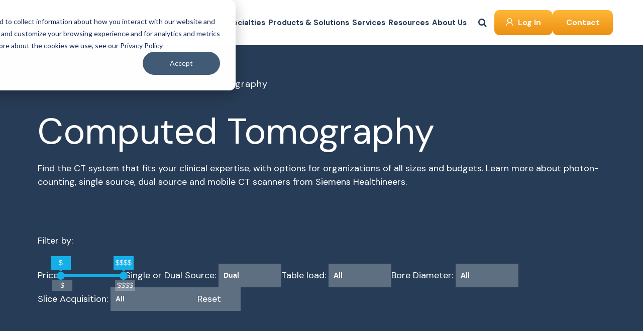

--- FILE ---
content_type: text/html; charset=UTF-8
request_url: https://www.cassling.com/products-and-solutions/imaging/computed-tomography?single_or_dual_source=Dual&orderBy=card_name&price__gte=1&price__lte=4
body_size: 15394
content:
<!doctype html><html lang="en"><head>
    <meta charset="utf-8">
    <title>Computed Tomography (CT) Systems | Cassling</title>
    <link rel="shortcut icon" href="https://www.cassling.com/hubfs/favicon-32x32.png">
    <meta name="description" content="Discover computed tomography (CT) systems that align with your clinical needs. Find photon-counting, single &amp; dual source, and mobile CT solutions.">
    <style>
      




/* Global Color Variable */ 





/* Global Fonts Variable */



/* Header */












/* Typography Style Variables */



 











 














/* Button Style Variables */

/** Button Style 1 **/








/** Button Style 2 **/









/* Form Style Variables */





/* Macro Start */
/** 
 * Border Radius 
 *
 *  
 */




/** 
 * Box Shadow  
 *
 *  
 */




/** 
 * Transition
 * 
 *  
 */




/** 
 * Transform
 *
 *  
 */


    </style>
       
    
     
    
    
    
    <meta name="viewport" content="width=device-width, initial-scale=1">

    <script src="/hs/hsstatic/jquery-libs/static-1.4/jquery/jquery-1.11.2.js"></script>
<script src="/hs/hsstatic/jquery-libs/static-1.4/jquery-migrate/jquery-migrate-1.2.1.js"></script>
<script>hsjQuery = window['jQuery'];</script>
    <meta property="og:description" content="Discover computed tomography (CT) systems that align with your clinical needs. Find photon-counting, single &amp; dual source, and mobile CT solutions.">
    <meta property="og:title" content="Computed Tomography (CT) Systems | Cassling">
    <meta name="twitter:description" content="Discover computed tomography (CT) systems that align with your clinical needs. Find photon-counting, single &amp; dual source, and mobile CT solutions.">
    <meta name="twitter:title" content="Computed Tomography (CT) Systems | Cassling">

    

    

    <style>
a.cta_button{-moz-box-sizing:content-box !important;-webkit-box-sizing:content-box !important;box-sizing:content-box !important;vertical-align:middle}.hs-breadcrumb-menu{list-style-type:none;margin:0px 0px 0px 0px;padding:0px 0px 0px 0px}.hs-breadcrumb-menu-item{float:left;padding:10px 0px 10px 10px}.hs-breadcrumb-menu-divider:before{content:'›';padding-left:10px}.hs-featured-image-link{border:0}.hs-featured-image{float:right;margin:0 0 20px 20px;max-width:50%}@media (max-width: 568px){.hs-featured-image{float:none;margin:0;width:100%;max-width:100%}}.hs-screen-reader-text{clip:rect(1px, 1px, 1px, 1px);height:1px;overflow:hidden;position:absolute !important;width:1px}
</style>

<link rel="stylesheet" href="https://www.cassling.com/hubfs/hub_generated/template_assets/1/104221364078/1768509022131/template_sub_main_style.css">
<link rel="stylesheet" href="https://www.cassling.com/hubfs/hub_generated/template_assets/1/103927343208/1768509023739/template_main.css">
<link rel="stylesheet" href="https://www.cassling.com/hubfs/hub_generated/module_assets/1/104790055270/1743501284678/module_filter-hero.min.css">
<link rel="stylesheet" href="https://cdnjs.cloudflare.com/ajax/libs/jqueryui/1.12.1/jquery-ui.css">
<link rel="stylesheet" href="https://www.cassling.com/hubfs/hub_generated/module_assets/1/104790035075/1743501283170/module_product-listing.min.css"><style>
  @font-face {
    font-family: "DM Sans";
    font-weight: 400;
    font-style: normal;
    font-display: swap;
    src: url("/_hcms/googlefonts/DM_Sans/regular.woff2") format("woff2"), url("/_hcms/googlefonts/DM_Sans/regular.woff") format("woff");
  }
  @font-face {
    font-family: "DM Sans";
    font-weight: 400;
    font-style: normal;
    font-display: swap;
    src: url("/_hcms/googlefonts/DM_Sans/regular.woff2") format("woff2"), url("/_hcms/googlefonts/DM_Sans/regular.woff") format("woff");
  }
  @font-face {
    font-family: "DM Sans";
    font-weight: 700;
    font-style: normal;
    font-display: swap;
    src: url("/_hcms/googlefonts/DM_Sans/700.woff2") format("woff2"), url("/_hcms/googlefonts/DM_Sans/700.woff") format("woff");
  }
</style>

    


    
<!--  Added by GoogleAnalytics4 integration -->
<script>
var _hsp = window._hsp = window._hsp || [];
window.dataLayer = window.dataLayer || [];
function gtag(){dataLayer.push(arguments);}

var useGoogleConsentModeV2 = true;
var waitForUpdateMillis = 1000;


if (!window._hsGoogleConsentRunOnce) {
  window._hsGoogleConsentRunOnce = true;

  gtag('consent', 'default', {
    'ad_storage': 'denied',
    'analytics_storage': 'denied',
    'ad_user_data': 'denied',
    'ad_personalization': 'denied',
    'wait_for_update': waitForUpdateMillis
  });

  if (useGoogleConsentModeV2) {
    _hsp.push(['useGoogleConsentModeV2'])
  } else {
    _hsp.push(['addPrivacyConsentListener', function(consent){
      var hasAnalyticsConsent = consent && (consent.allowed || (consent.categories && consent.categories.analytics));
      var hasAdsConsent = consent && (consent.allowed || (consent.categories && consent.categories.advertisement));

      gtag('consent', 'update', {
        'ad_storage': hasAdsConsent ? 'granted' : 'denied',
        'analytics_storage': hasAnalyticsConsent ? 'granted' : 'denied',
        'ad_user_data': hasAdsConsent ? 'granted' : 'denied',
        'ad_personalization': hasAdsConsent ? 'granted' : 'denied'
      });
    }]);
  }
}

gtag('js', new Date());
gtag('set', 'developer_id.dZTQ1Zm', true);
gtag('config', 'G-JKZNDL0LQT');
</script>
<script async src="https://www.googletagmanager.com/gtag/js?id=G-JKZNDL0LQT"></script>

<!-- /Added by GoogleAnalytics4 integration -->

    <link rel="canonical" href="https://www.cassling.com/products-and-solutions/imaging/computed-tomography">

<meta name="google-site-verification" content="ZgeeLJNIKt8mm065q-tMOfVoZMN63jxhHHBjRrgnrE8">
<meta name="google-site-verification" content="qJxIVdXNl8L_f8HwH2OqEMKc7p1ydIiuJ4ykiTIS3P8">
<meta name="ahrefs-site-verification" content="4a82f0cfee9af238bba1fc6fd1699b6e4eb40b9a3fc1d3f4267867087e8d359e">
<!-- Google Tag Manager -->
<script>(function(w,d,s,l,i){w[l]=w[l]||[];w[l].push({'gtm.start':
new Date().getTime(),event:'gtm.js'});var f=d.getElementsByTagName(s)[0],
j=d.createElement(s),dl=l!='dataLayer'?'&l='+l:'';j.async=true;j.src=
'https://www.googletagmanager.com/gtm.js?id='+i+dl;f.parentNode.insertBefore(j,f);
})(window,document,'script','dataLayer','GTM-WZ4P464');</script>
<!-- End Google Tag Manager -->

<!-- Lato Google Font -->
<link href="https://fonts.googleapis.com/css?family=Lato:300,400,700" rel="stylesheet">
<!-- Font Awesome -->
<link rel="stylesheet" href="https://maxcdn.bootstrapcdn.com/font-awesome/4.7.0/css/font-awesome.min.css">
<!-- jQuery -->
<script src="https://cdnjs.cloudflare.com/ajax/libs/jquery/2.2.4/jquery.min.js"></script>
<!-- Add LightCase JS -->
<script type="text/javascript" src="https://www.cassling.com/hubfs/hub_generated/template_assets/1/4666169113/1743398792215/template_lightcase.js"></script>
<!-- Cassling Scripts -->
<script src="https://www.cassling.com/hubfs/hub_generated/template_assets/1/4682181345/1743398805855/template_Cassling-scripts.min.js"></script>


<script>
  jQuery(function(){
      var $             = jQuery;
      var url           = 'http://google.com/search?q=site:' + location.protocol + '//' + location.hostname + ' ';
      var $searchModule = $('.hs-search-module.2c6b4def-da38-4366-ae03-ba6c467683ed');
      var $input        = $searchModule.find('input');
      var $button       = $searchModule.find('.hs-button.primary');
      if (false) {
          $input.val(decodeURIComponent(location.pathname.split('/').join(' ').split('.').join(' ').split('-').join(' ').split('_').join('')));
      }
      $button.click(function(){
          var newUrl = url + $input.val();
          var win = window.open(newUrl, '_blank');
          if (win) {
              //Browser has allowed it to be opened
              win.focus();
          } else {
              //Browser has blocked it
              location.href = newUrl;
          }
      });
      $input.keypress(function(e){
          if (e.keyCode !== 13) return;
          e.preventDefault();
          $button.click();
      });
  });
</script>
<script type="text/javascript">
window.__lo_site_id = 90507;

(function() {
	var wa = document.createElement('script'); wa.type = 'text/javascript'; wa.async = true;
	wa.src = 'https://d10lpsik1i8c69.cloudfront.net/w.js';
	var s = document.getElementsByTagName('script')[0]; s.parentNode.insertBefore(wa, s);
  })();
</script>

<script src="https://www.cassling.com/hubfs/hub_generated/template_assets/1/56289006448/1743398799877/template_waitUntilExists.min.js"></script>
<script src="https://www.cassling.com/hubfs/hub_generated/template_assets/1/56705271688/1743398800315/template_hs-accessibility-script.min.js"></script>
<script src="https://cdn.usefathom.com/script.js" data-site="JRIUBXDL" defer></script>
<!-- Google tag (gtag.js) -->
<script async src="https://www.googletagmanager.com/gtag/js?id=G-JKZNDL0LQT"></script>
<script>
  window.dataLayer = window.dataLayer || [];
  function gtag(){dataLayer.push(arguments);}
  gtag('js', new Date());

  gtag('config', 'G-JKZNDL0LQT');
</script>

<meta property="og:url" content="https://www.cassling.com/products-and-solutions/imaging/computed-tomography">
<meta name="twitter:card" content="summary">





<!-- Event snippet for Sharp FM - Lead Form conversion page
In your html page, add the snippet and call gtag_report_conversion when someone clicks on the chosen link or button. -->
<script>
function gtag_report_conversion(url) {
  var callback = function () {
    if (typeof(url) != 'undefined') {
      window.location = url;
    }
  };
  gtag('event', 'conversion', {
      'send_to': 'AW-1049566865/P2dMCJ750qsYEJG9vPQD',
      'event_callback': callback
  });
  return false;
}
</script>
    
    
    <link rel="stylesheet" href="https://cdnjs.cloudflare.com/ajax/libs/fancybox/3.5.7/jquery.fancybox.min.css">
    <link rel="stylesheet" href="https://cdnjs.cloudflare.com/ajax/libs/font-awesome/4.7.0/css/font-awesome.min.css">
    
  <meta name="generator" content="HubSpot"></head>
  <body>
    <div class="body-wrapper   hs-content-id-114617843981 hs-site-page page hs-content-path-products-and-solutions-imaging hs-content-name-imaging  ">
      
        <div data-global-resource-path="Cassling_Theme_2023/templates/partials/header.html"><div id="hs_cos_wrapper_module_167723584750011" class="hs_cos_wrapper hs_cos_wrapper_widget hs_cos_wrapper_type_module" style="" data-hs-cos-general-type="widget" data-hs-cos-type="module"><header class="header"> 
    <div class="main_header"> 
        <div class="main_header_inner d-block sm:d-flex align-center justify-space-between">
            <div class="logo">
                
                <a href="/">
                    
                    
                    
                    
                    
                    
                    
                    <img src="https://www.cassling.com/hs-fs/hubfs/https---381908.fs1.hubspotusercontent-na1.net-hubfs-381908-cassling-registered-horizontal-full-color-rgb-900px-w-72ppi.png?width=900&amp;height=226&amp;name=https---381908.fs1.hubspotusercontent-na1.net-hubfs-381908-cassling-registered-horizontal-full-color-rgb-900px-w-72ppi.png" alt="https---381908.fs1.hubspotusercontent-na1.net-hubfs-381908-cassling-registered-horizontal-full-color-rgb-900px-w-72ppi" loading="lazy" width="900" height="226" style="max-width: 100%; height: auto;" srcset="https://www.cassling.com/hs-fs/hubfs/https---381908.fs1.hubspotusercontent-na1.net-hubfs-381908-cassling-registered-horizontal-full-color-rgb-900px-w-72ppi.png?width=450&amp;height=113&amp;name=https---381908.fs1.hubspotusercontent-na1.net-hubfs-381908-cassling-registered-horizontal-full-color-rgb-900px-w-72ppi.png 450w, https://www.cassling.com/hs-fs/hubfs/https---381908.fs1.hubspotusercontent-na1.net-hubfs-381908-cassling-registered-horizontal-full-color-rgb-900px-w-72ppi.png?width=900&amp;height=226&amp;name=https---381908.fs1.hubspotusercontent-na1.net-hubfs-381908-cassling-registered-horizontal-full-color-rgb-900px-w-72ppi.png 900w, https://www.cassling.com/hs-fs/hubfs/https---381908.fs1.hubspotusercontent-na1.net-hubfs-381908-cassling-registered-horizontal-full-color-rgb-900px-w-72ppi.png?width=1350&amp;height=339&amp;name=https---381908.fs1.hubspotusercontent-na1.net-hubfs-381908-cassling-registered-horizontal-full-color-rgb-900px-w-72ppi.png 1350w, https://www.cassling.com/hs-fs/hubfs/https---381908.fs1.hubspotusercontent-na1.net-hubfs-381908-cassling-registered-horizontal-full-color-rgb-900px-w-72ppi.png?width=1800&amp;height=452&amp;name=https---381908.fs1.hubspotusercontent-na1.net-hubfs-381908-cassling-registered-horizontal-full-color-rgb-900px-w-72ppi.png 1800w, https://www.cassling.com/hs-fs/hubfs/https---381908.fs1.hubspotusercontent-na1.net-hubfs-381908-cassling-registered-horizontal-full-color-rgb-900px-w-72ppi.png?width=2250&amp;height=565&amp;name=https---381908.fs1.hubspotusercontent-na1.net-hubfs-381908-cassling-registered-horizontal-full-color-rgb-900px-w-72ppi.png 2250w, https://www.cassling.com/hs-fs/hubfs/https---381908.fs1.hubspotusercontent-na1.net-hubfs-381908-cassling-registered-horizontal-full-color-rgb-900px-w-72ppi.png?width=2700&amp;height=678&amp;name=https---381908.fs1.hubspotusercontent-na1.net-hubfs-381908-cassling-registered-horizontal-full-color-rgb-900px-w-72ppi.png 2700w" sizes="(max-width: 900px) 100vw, 900px">
                    
                    
                </a>
                
            </div>
            <div class="right-part d-block sm:d-flex align-center">
                <div class="mainmenu pr-0 sm:pr-20">
                    <span id="hs_cos_wrapper_module_167723584750011_" class="hs_cos_wrapper hs_cos_wrapper_widget hs_cos_wrapper_type_menu" style="" data-hs-cos-general-type="widget" data-hs-cos-type="menu"><div id="hs_menu_wrapper_module_167723584750011_" class="hs-menu-wrapper active-branch flyouts hs-menu-flow-horizontal" role="navigation" data-sitemap-name="default" data-menu-id="96825827698" aria-label="Navigation Menu">
 <ul role="menu" class="active-branch">
  <li class="hs-menu-item hs-menu-depth-1 hs-item-has-children" role="none"><a href="https://www.cassling.com/specialties" aria-haspopup="true" aria-expanded="false" role="menuitem">Specialties</a>
   <ul role="menu" class="hs-menu-children-wrapper">
    <li class="hs-menu-item hs-menu-depth-2" role="none"><a href="https://www.cassling.com/specialties/cardiology" role="menuitem">Cardiology</a></li>
    <li class="hs-menu-item hs-menu-depth-2" role="none"><a href="https://www.cassling.com/specialties/neurology" role="menuitem">Neurology</a></li>
    <li class="hs-menu-item hs-menu-depth-2" role="none"><a href="https://www.cassling.com/specialties/oncology" role="menuitem">Oncology</a></li>
    <li class="hs-menu-item hs-menu-depth-2" role="none"><a href="https://www.cassling.com/specialties/orthopedics" role="menuitem">Orthopedics</a></li>
    <li class="hs-menu-item hs-menu-depth-2" role="none"><a href="https://www.cassling.com/specialties/pain-management" role="menuitem">Pain Management</a></li>
    <li class="hs-menu-item hs-menu-depth-2" role="none"><a href="https://www.cassling.com/specialties/pediatrics" role="menuitem">Pediatrics</a></li>
    <li class="hs-menu-item hs-menu-depth-2" role="none"><a href="https://www.cassling.com/specialties/radiology" role="menuitem">Radiology</a></li>
    <li class="hs-menu-item hs-menu-depth-2" role="none"><a href="https://www.cassling.com/specialties/surgery" role="menuitem">Surgery</a></li>
    <li class="hs-menu-item hs-menu-depth-2" role="none"><a href="https://www.cassling.com/specialties/womens-health" role="menuitem">Women's Health</a></li>
   </ul></li>
  <li class="hs-menu-item hs-menu-depth-1 hs-item-has-children active-branch" role="none"><a href="https://www.cassling.com/products-and-solutions" aria-haspopup="true" aria-expanded="false" role="menuitem">Products &amp; Solutions</a>
   <ul role="menu" class="hs-menu-children-wrapper active-branch">
    <li class="hs-menu-item hs-menu-depth-2 active hs-item-has-children active-branch" role="none"><a href="/products-and-solutions/imaging" role="menuitem">Imaging</a>
     <ul role="menu" class="hs-menu-children-wrapper">
      <li class="hs-menu-item hs-menu-depth-3" role="none"><a href="/products-and-solutions/imaging/angiography" role="menuitem">Angiography</a></li>
      <li class="hs-menu-item hs-menu-depth-3 active" role="none"><a href="/products-and-solutions/imaging/computed-tomography" role="menuitem">CT</a></li>
      <li class="hs-menu-item hs-menu-depth-3" role="none"><a href="/products-and-solutions/imaging/fluoroscopy" role="menuitem">Fluoroscopy</a></li>
      <li class="hs-menu-item hs-menu-depth-3" role="none"><a href="/products-and-solutions/imaging/mammography" role="menuitem">Mammography</a></li>
      <li class="hs-menu-item hs-menu-depth-3" role="none"><a href="/products-and-solutions/imaging/molecular-imaging-nuke-med" role="menuitem">Molecular Imaging</a></li>
      <li class="hs-menu-item hs-menu-depth-3" role="none"><a href="/products-and-solutions/imaging/mri" role="menuitem">MRI</a></li>
      <li class="hs-menu-item hs-menu-depth-3" role="none"><a href="/products-and-solutions/imaging/radiation-therapy" role="menuitem">Radiation Therapy</a></li>
      <li class="hs-menu-item hs-menu-depth-3" role="none"><a href="/products-and-solutions/imaging/surgical-c-arms" role="menuitem">Surgical C-arms</a></li>
      <li class="hs-menu-item hs-menu-depth-3" role="none"><a href="/products-and-solutions/imaging/ultrasound" role="menuitem">Ultrasound</a></li>
      <li class="hs-menu-item hs-menu-depth-3" role="none"><a href="/products-and-solutions/imaging/urology" role="menuitem">Urology</a></li>
      <li class="hs-menu-item hs-menu-depth-3" role="none"><a href="/products-and-solutions/imaging/x-ray" role="menuitem">X-Ray</a></li>
      <li class="hs-menu-item hs-menu-depth-3" role="none"><a href="https://www.cassling.com/products-and-solutions/imaging/radiaction" role="menuitem">Radiation Protection</a></li>
      <li class="hs-menu-item hs-menu-depth-3" role="none"><a href="https://www.cassling.com/products-and-solutions/imaging/optimized-imaging-analytics-clinsights" role="menuitem">Imaging Analytics</a></li>
     </ul></li>
    <li class="hs-menu-item hs-menu-depth-2 hs-item-has-children" role="none"><a href="/products-and-solutions/digital-health" role="menuitem">Digital Health</a>
     <ul role="menu" class="hs-menu-children-wrapper">
      <li class="hs-menu-item hs-menu-depth-3" role="none"><a href="https://www.cassling.com/products-and-solutions/digital-health/artificial-intelligence" role="menuitem">Artificial Intelligence</a></li>
      <li class="hs-menu-item hs-menu-depth-3" role="none"><a href="https://www.cassling.com/products-and-solutions/digital-health/clinical-decision-support" role="menuitem">Clinical Decision Support</a></li>
      <li class="hs-menu-item hs-menu-depth-3" role="none"><a href="https://www.cassling.com/products-and-solutions/digital-health/heart-disease-detection" role="menuitem">Heart Disease Detection</a></li>
      <li class="hs-menu-item hs-menu-depth-3" role="none"><a href="https://www.cassling.com/products-and-solutions/digital-health/cybersecurity" role="menuitem">Cybersecurity</a></li>
      <li class="hs-menu-item hs-menu-depth-3" role="none"><a href="https://www.cassling.com/products-and-solutions/digital-health/workforce-solutions" role="menuitem">Workforce Solutions</a></li>
      <li class="hs-menu-item hs-menu-depth-3" role="none"><a href="https://www.cassling.com/products-and-solutions/digital-health/remote-scanning" role="menuitem">Remote Scanning</a></li>
     </ul></li>
    <li class="hs-menu-item hs-menu-depth-2 hs-item-has-children" role="none"><a href="/products-and-solutions/patient-experience" role="menuitem">Patient Experience</a>
     <ul role="menu" class="hs-menu-children-wrapper">
      <li class="hs-menu-item hs-menu-depth-3" role="none"><a href="https://www.cassling.com/products-and-solutions/patient-experience/comfort-enhancing-technology" role="menuitem">Comfort-Enhancing Technology</a></li>
      <li class="hs-menu-item hs-menu-depth-3" role="none"><a href="https://www.cassling.com/products-and-solutions/patient-experience/lighting-art-projection" role="menuitem">Lighting, Art and Projection&nbsp;</a></li>
     </ul></li>
   </ul></li>
  <li class="hs-menu-item hs-menu-depth-1 hs-item-has-children" role="none"><a href="https://www.cassling.com/services" aria-haspopup="true" aria-expanded="false" role="menuitem">Services</a>
   <ul role="menu" class="hs-menu-children-wrapper">
    <li class="hs-menu-item hs-menu-depth-2" role="none"><a href="https://www.cassling.com/services/applications-training" role="menuitem">Applications &amp; Training</a></li>
    <li class="hs-menu-item hs-menu-depth-2" role="none"><a href="https://www.cassling.com/services/consulting" role="menuitem">Consulting</a></li>
    <li class="hs-menu-item hs-menu-depth-2" role="none"><a href="https://www.cassling.com/services/continuing-education" role="menuitem">Continuing Education</a></li>
    <li class="hs-menu-item hs-menu-depth-2" role="none"><a href="https://www.cassling.com/services/equipment-service" role="menuitem">Equipment Service</a></li>
    <li class="hs-menu-item hs-menu-depth-2" role="none"><a href="https://www.cassling.com/services/financing" role="menuitem">Financing</a></li>
    <li class="hs-menu-item hs-menu-depth-2" role="none"><a href="https://www.cassling.com/services/marketing" role="menuitem">Marketing</a></li>
    <li class="hs-menu-item hs-menu-depth-2" role="none"><a href="https://www.cassling.com/services/project-management" role="menuitem">Project Management</a></li>
    <li class="hs-menu-item hs-menu-depth-2" role="none"><a href="https://www.cassling.com/services/site-planning" role="menuitem">Site Planning</a></li>
   </ul></li>
  <li class="hs-menu-item hs-menu-depth-1 hs-item-has-children" role="none"><a href="https://www.cassling.com/knowledge-center" aria-haspopup="true" aria-expanded="false" role="menuitem">Resources</a>
   <ul role="menu" class="hs-menu-children-wrapper">
    <li class="hs-menu-item hs-menu-depth-2" role="none"><a href="https://www.cassling.com/blog" role="menuitem">Blog</a></li>
    <li class="hs-menu-item hs-menu-depth-2" role="none"><a href="https://www.cassling.com/knowledge-center/topic/webinar" role="menuitem">Webinars</a></li>
    <li class="hs-menu-item hs-menu-depth-2" role="none"><a href="https://www.cassling.com/knowledge-center/topic/news" role="menuitem">News</a></li>
    <li class="hs-menu-item hs-menu-depth-2" role="none"><a href="https://www.cassling.com/portal" role="menuitem">Portal</a></li>
   </ul></li>
  <li class="hs-menu-item hs-menu-depth-1 hs-item-has-children" role="none"><a href="https://www.cassling.com/about" aria-haspopup="true" aria-expanded="false" role="menuitem">About Us</a>
   <ul role="menu" class="hs-menu-children-wrapper">
    <li class="hs-menu-item hs-menu-depth-2" role="none"><a href="https://www.cassling.com/about/who-we-serve" role="menuitem">Who We Serve</a></li>
    <li class="hs-menu-item hs-menu-depth-2" role="none"><a href="https://www.cassling.com/our-impact" role="menuitem">Our Impact</a></li>
    <li class="hs-menu-item hs-menu-depth-2" role="none"><a href="https://www.cassling.com/about/our-partners" role="menuitem">Partners</a></li>
    <li class="hs-menu-item hs-menu-depth-2" role="none"><a href="https://www.cassling.com/find-your-rep" role="menuitem">Find Your Rep</a></li>
    <li class="hs-menu-item hs-menu-depth-2" role="none"><a href="https://www.cassling.com/join-our-team" role="menuitem">Join Our Team</a></li>
   </ul></li>
 </ul>
</div></span>
                </div>
                <div class="header-search-main-wrap">
                    <div class="hs-search-field ">
                        <div class="hs-search-field__bar">
                            <form data-hs-do-not-collect="true" action="/hs-search-results">
                                
                                <input type="text" class="hs-search-field__input" name="term" autocomplete="off" aria-label="Search" placeholder="Search">


                                <input type="hidden" name="type" value="SITE_PAGE"> 
                                <input type="hidden" name="type" value="LANDING_PAGE">
                                <input type="hidden" name="type" value="BLOG_POST">
                                <input type="hidden" name="type" value="LISTING_PAGE">
                                <input type="hidden" name="type" value="KNOWLEDGE_ARTICLE">

                            </form>
                        </div> 
                    </div>
                    <div class="header-search-icon">
                        <a>
                            <i class="fa fa-search"></i>
                        </a>
                    </div>
                </div>
                <div class="button_wrap">
                    <div class="btn_style1 login">
                        
                        
                        <a href="https://portal.cassling.com/" target="_blank" rel="noopener">
                            Log In
                        </a>
                    </div>
                    <div class="btn_style1">
                        
                        
                        <a href="/contact-us">
                            Contact
                        </a>
                    </div>
                </div>
            </div>
        </div> 
    </div>
</header></div>

</div>
      

      

      <main id="main-content" class="body-container-wrapper">
        

<main id="main-content" class="body-container-wrapper">
   
   
        
    <div class="container-fluid body-container body-container--solution-category">
        <div class="row-fluid-wrapper">
            <div class="row-fluid">
                <div class="span12 widget-span widget-type-cell " style="" data-widget-type="cell" data-x="0" data-w="12">
                    
                    



    
    


<script id="price-label-data" type="application/json">["$","$$","$$$","$$$$"]</script>


<script id="row-data" type="application/json">{"limit":1000,"message":null,"objects":[{"bore_diameter":"82 cm","card_name":"NAEOTOM Alpha.Peak","description":"NAEOTOM Alpha.Peak continues to push the boundaries of medical imaging, delivering sharp anatomical details to support conclusive diagnoses","featured":1,"hs_child_table_id":0,"hs_created_at":1683560846590,"hs_deleted_at":0,"hs_id":114676383119,"hs_initial_published_at":1763157381986,"hs_is_edited":false,"hs_published_at":1763157381944,"hs_updated_at":1761254252932,"hs_updated_by_user_id":5627225,"image":{"url":"https://381908.fs1.hubspotusercontent-na1.net/hubfs/381908/image/siemens-healthineers_DI_PCCT_NAEOTOM-Alpha-Peak-Hero.jpeg","altText":"siemens-healthineers_DI_PCCT_NAEOTOM-Alpha-Peak-Hero","fileId":198012467504,"height":1056,"type":"image","width":1408},"name":"NAEOTOM Alpha.Peak","new":1,"page_url":"/products-and-solutions/imaging/computed-tomography/naeotom-alpha-peak","price":4,"single_or_dual_source":"Dual","slice_acquisition":"2 x 144 slices","table_load":"750 lbs"},{"bore_diameter":"70","card_name":"SOMATOM Pro.Pulse","description":"The dual source SOMATOM Pro.Pulse CT scanner delivers the temporal resolution and scan speed needed to reduce motion artifacts in challenging patients","featured":1,"hs_child_table_id":0,"hs_created_at":1709588091217,"hs_created_by_user_id":5627225,"hs_deleted_at":0,"hs_id":159421976738,"hs_initial_published_at":1763157381986,"hs_is_edited":false,"hs_published_at":1763157381944,"hs_updated_at":1709589063464,"hs_updated_by_user_id":5627225,"image":{"url":"https://381908.fs1.hubspotusercontent-na1.net/hubfs/381908/siemens-healthineers_CT_SOMATOM-Pro.Pulse_Dual-Source-CT-scanner_Hotspot.jpeg","altText":"","height":1123,"type":"image","width":1448},"name":"SOMATOM Pro.Pulse","new":1,"page_url":"/products-and-solutions/imaging/computed-tomography/somatom-pro.pulse","price":3,"single_or_dual_source":"Dual","slice_acquisition":"128 slices","table_load":"677 lbs"},{"bore_diameter":"78 cm","card_name":"SOMATOM Drive","description":"The SOMATOM Drive Computed Tomography system with Dual Source technology boosts your performance, empowers your routines and expands your capabilities.","featured":0,"hs_child_table_id":0,"hs_created_at":1683560846592,"hs_deleted_at":0,"hs_id":114676383120,"hs_initial_published_at":1763157381986,"hs_is_edited":false,"hs_published_at":1763157381944,"hs_updated_at":1684286070902,"hs_updated_by_user_id":5627225,"image":{"url":"https://381908.fs1.hubspotusercontent-na1.net/hubfs/381908/siemens-ct-somatom-drive-scanner-02683828~10.jpg","altText":"","height":720,"type":"image","width":960},"name":"SOMATOM Drive","new":0,"page_url":"/products-and-solutions/imaging/computed-tomography/somatom-drive","price":3,"single_or_dual_source":"Dual","slice_acquisition":"2 x 128 slices","table_load":"677 lbs"},{"bore_diameter":"78 cm","card_name":"SOMATOM Edge Plus","description":"The single source SOMATOM Edge Plus CT scanner provides diagnostic imaging at the appropriate dose and with reproducible accuracy.","featured":0,"hs_child_table_id":0,"hs_created_at":1683560846595,"hs_deleted_at":0,"hs_id":114676383121,"hs_initial_published_at":1763157381986,"hs_is_edited":false,"hs_published_at":1763157381944,"hs_updated_at":1684286101887,"hs_updated_by_user_id":5627225,"image":{"url":"https://381908.fs1.hubspotusercontent-na1.net/hubfs/381908/cassling_theme_2023/images/Imaging/CT/Single%20Source%20CT/SOMATOM%20Edge%20Plus/di_ct_heroimage_somatom-edge-plus-05560662-7.jpeg","altText":"","height":1080,"type":"image","width":1920},"name":"SOMATOM Edge Plus","new":0,"page_url":"/products-and-solutions/imaging/computed-tomography/somatom-edge-plus","price":3,"single_or_dual_source":"Single","slice_acquisition":"128 slices","table_load":"677 lbs"},{"bore_diameter":"78 cm","card_name":"SOMATOM Force","description":"The SOMATOM Force Dual Source CT scanner enables new levels of image quality, clinical outcomes and, ultimately, precision medicine.","featured":0,"hs_child_table_id":0,"hs_created_at":1683560846597,"hs_deleted_at":0,"hs_id":114676383122,"hs_initial_published_at":1763157381986,"hs_is_edited":false,"hs_published_at":1763157381944,"hs_updated_at":1709588346989,"hs_updated_by_user_id":5627225,"image":{"url":"https://381908.fs1.hubspotusercontent-na1.net/hubfs/381908/Force%20CT.png","altText":"","height":600,"type":"image","width":800},"name":"SOMATOM Force","new":0,"page_url":"/products-and-solutions/imaging/computed-tomography/somatom-force","price":4,"single_or_dual_source":"Dual","slice_acquisition":"2 × 192 slices","table_load":"677 lbs"},{"bore_diameter":"82 cm","card_name":"SOMATOM go.All","description":"The SOMATOM go.All CT system with myExam Companion lets you easily offer advanced CT procedures like cardiac imaging or neuro perfusion.","featured":0,"hs_child_table_id":0,"hs_created_at":1683560846600,"hs_deleted_at":0,"hs_id":114676383123,"hs_initial_published_at":1763157381986,"hs_is_edited":false,"hs_published_at":1763157381944,"hs_updated_at":1684286148823,"hs_updated_by_user_id":5627225,"image":{"url":"https://381908.fs1.hubspotusercontent-na1.net/hubfs/381908/cassling_theme_2023/images/Imaging/CT/Single%20Source%20CT/SOMATOM%20go.All/SOMATOM-go.All_16x9.jpg","altText":"","height":1080,"type":"image","width":1920},"name":"SOMATOM go.All","new":0,"page_url":"/products-and-solutions/imaging/computed-tomography/somatom-go-all","price":2,"single_or_dual_source":"Single","slice_acquisition":"64 slices","table_load":"677 lbs"},{"bore_diameter":"70 cm","card_name":"SOMATOM go.Now","description":"The SOMATOM® go.Now CT scanner with myExam Companion provides AI-powered scan automation and new clinical features for an even wider range of indications.","featured":0,"hs_child_table_id":0,"hs_created_at":1683560846602,"hs_deleted_at":0,"hs_id":114676383124,"hs_initial_published_at":1763157381986,"hs_is_edited":false,"hs_published_at":1763157381944,"hs_updated_at":1684286173283,"hs_updated_by_user_id":5627225,"image":{"url":"https://381908.fs1.hubspotusercontent-na1.net/hubfs/381908/cassling_theme_2023/images/Imaging/CT/Single%20Source%20CT/SOMATOM%20go.Now/SH_CT_42501_16_1800000007524159.png","altText":"","height":1440,"type":"image","width":1920},"name":"SOMATOM go.Now","new":0,"page_url":"/products-and-solutions/imaging/computed-tomography/somatom-go-now","price":1,"single_or_dual_source":"Single","slice_acquisition":"32 slices","table_load":"500 lbs"},{"bore_diameter":"70 cm","card_name":"SOMATOM go.Top","description":"The SOMATOM® go.Top CT scanner with myExam Companion has a unique mobile workflow and smart tools that help you stay with your patients longer and provide closer care.","featured":0,"hs_child_table_id":0,"hs_created_at":1683560846605,"hs_deleted_at":0,"hs_id":114676383125,"hs_initial_published_at":1763157381986,"hs_is_edited":false,"hs_published_at":1763157381944,"hs_updated_at":1684286204773,"hs_updated_by_user_id":5627225,"image":{"url":"https://381908.fs1.hubspotusercontent-na1.net/hubfs/381908/cassling_theme_2023/images/Imaging/CT/Single%20Source%20CT/SOMATOM%20go.Top/SH_CT_43972_18_1800000006059931.png","altText":"","height":1684,"type":"image","width":1684},"name":"SOMATOM go.Top","new":0,"page_url":"/products-and-solutions/imaging/computed-tomography/somatom-go-top","price":2,"single_or_dual_source":"Single","slice_acquisition":"128 slices","table_load":"677 lbs"},{"bore_diameter":"70 cm","card_name":"SOMATOM go.Up","description":"The SOMATOM go.Up CT system from Siemens Healthineers makes advanced CT scan procedures like preventive care available for daily practice.","featured":0,"hs_child_table_id":0,"hs_created_at":1683560846607,"hs_deleted_at":0,"hs_id":114676383126,"hs_initial_published_at":1763157381986,"hs_is_edited":false,"hs_published_at":1763157381944,"hs_updated_at":1684286221095,"hs_updated_by_user_id":5627225,"image":{"url":"https://381908.fs1.hubspotusercontent-na1.net/hubfs/381908/cassling_theme_2023/images/Imaging/CT/Single%20Source%20CT/SOMATOM%20go.Up/20-18-10748-01-76_CT_Marketing_Toolkit_go_now_Img7_1440x1080_1800000004684069.jpeg","altText":"","height":1080,"type":"image","width":1440},"name":"SOMATOM go.Up","new":0,"page_url":"/products-and-solutions/imaging/computed-tomography/somatom-go-up","price":1,"single_or_dual_source":"Single","slice_acquisition":"64 slices","table_load":"677 lbs"},{"bore_diameter":"35 cm","card_name":"SOMATOM On.site","description":"The SOMATOM On.site from Siemens Healthineers provides mobile head CT imaging with reliable and consistent quality right at your patient's bedside.","featured":0,"hs_child_table_id":0,"hs_created_at":1683560846610,"hs_deleted_at":0,"hs_id":114676383127,"hs_initial_published_at":1763157381986,"hs_is_edited":false,"hs_published_at":1763157381944,"hs_updated_at":1718001376592,"hs_updated_by_user_id":5627225,"image":{"url":"https://381908.fs1.hubspotusercontent-na1.net/hubfs/381908/cassling_theme_2023/images/Imaging/CT/Mobile%20Head%20CT/SOMATOM%20On.Site/SOMATOM_On.site_Mobile_CT_Scanner-4x3.png","altText":"","height":1440,"type":"image","width":1920},"name":"SOMATOM On.site","new":0,"page_url":"/products-and-solutions/imaging/computed-tomography/somatom-on-site","price":2,"single_or_dual_source":"Single","slice_acquisition":"32 slices"},{"bore_diameter":"82 cm","card_name":"SOMATOM X.ceed","description":"Expand precision medicine and improve patient experience with SOMATOM X.ceed, a high-resolution, high-speed, low-dose CT scanner with a category-best imaging chain.","featured":0,"hs_child_table_id":0,"hs_created_at":1683560846612,"hs_deleted_at":0,"hs_id":114676383128,"hs_initial_published_at":1763157381986,"hs_is_edited":false,"hs_published_at":1763157381944,"hs_updated_at":1684286275605,"hs_updated_by_user_id":5627225,"image":{"url":"https://381908.fs1.hubspotusercontent-na1.net/hubfs/381908/cassling_theme_2023/images/Imaging/CT/Single%20Source%20CT/SOMATOM%20X.ceed/siemens-healthineers_CT_SOMATOM_Xceed_3D-Kamera_reflection_4-3.jpeg","altText":"","height":1053,"type":"image","width":1401},"name":"SOMATOM X.ceed","new":0,"page_url":"/products-and-solutions/imaging/computed-tomography/somatom-xceed","price":3,"single_or_dual_source":"Single","slice_acquisition":"128 slices","table_load":"677 lbs"},{"bore_diameter":"82 cm","card_name":"SOMATOM X.cite","description":"The SOMATOM® X.cite single source CT scanner, combined with myExam Companion, enables users to reduce unwarranted variations and generate consistent, comprehensive results.","featured":0,"hs_child_table_id":0,"hs_created_at":1683560846614,"hs_deleted_at":0,"hs_id":114676383129,"hs_initial_published_at":1763157381986,"hs_is_edited":false,"hs_published_at":1763157381944,"hs_updated_at":1684286300880,"hs_updated_by_user_id":5627225,"image":{"url":"https://381908.fs1.hubspotusercontent-na1.net/hubfs/381908/cassling_theme_2023/images/Imaging/CT/Single%20Source%20CT/SOMATOM%20X.cite/CT_SOMATOM_X_cite_159275_IMAGE_19.jpeg","altText":"","height":1539,"type":"image","width":2048},"name":"SOMATOM X.cite","new":0,"page_url":"/products-and-solutions/imaging/computed-tomography/somatom-xcite","price":3,"single_or_dual_source":"Single","slice_acquisition":"128 slices","table_load":"677 lbs"},{"bore_diameter":"82 cm","card_name":"NAEOTOM Alpha.Pro","description":"The combination of photon-counting CT with the speed of Dual Source CT in NAEOTOM® Alpha.Pro addresses the challenges of sensitive patient groups.","featured":1,"hs_child_table_id":0,"hs_created_at":1763149141345,"hs_created_by_user_id":5627225,"hs_deleted_at":0,"hs_id":199785290917,"hs_initial_published_at":1763157358333,"hs_is_edited":false,"hs_published_at":1763157381944,"hs_updated_at":1763151646015,"hs_updated_by_user_id":5627225,"image":{"url":"https://381908.fs1.hubspotusercontent-na1.net/hubfs/381908/cassling_theme_2023/images/siemens-healthineers_DI_PCCT_NAEOTOM-Alpha-Pro-hero.jpeg","altText":"siemens-healthineers_DI_PCCT_NAEOTOM-Alpha-Pro-hero","fileId":199586404714,"height":1056,"type":"image","width":1408},"name":"NAEOTOM Alpha.Pro","new":1,"page_url":"/products-and-solutions/imaging/computed-tomography/naeotom-alpha.pro","price":4,"single_or_dual_source":"Dual","slice_acquisition":"2 x 96 slices","table_load":"750 lbs"},{"bore_diameter":"82 cm","card_name":"NAEOTOM Alpha.Prime","description":"Built for versatile performance, NAEOTOM® Alpha.Prime brings Quantum Technology into clinical routine. ","featured":1,"hs_child_table_id":0,"hs_created_at":1763149545881,"hs_created_by_user_id":5627225,"hs_deleted_at":0,"hs_id":199785290928,"hs_initial_published_at":1763157358333,"hs_is_edited":false,"hs_published_at":1763157381944,"hs_updated_at":1763150360375,"hs_updated_by_user_id":5627225,"image":{"url":"https://381908.fs1.hubspotusercontent-na1.net/hubfs/381908/cassling_theme_2023/images/siemens-healthineers_DI_PCCT_NAEOTOM-Alpha-Prime-Hero.jpeg","altText":"siemens-healthineers_DI_PCCT_NAEOTOM-Alpha-Prime-Hero","fileId":199454840500,"height":1056,"type":"image","width":1408},"name":"NAEOTOM Alpha.Prime","new":1,"page_url":"/products-and-solutions/imaging/computed-tomography/naeotom-alpha.prime","price":4,"single_or_dual_source":"Single","slice_acquisition":"144 slices","table_load":"750 lbs"}],"offset":0,"total":14,"totalCount":14}</script>


<section class="filter-hero-module" style="background-color:#273C56">
  <div class="wrapper">
    <div class="content">
    
        <div class="breadcrumbs">
          <ul class="text-white">
              <li><a href="/products-and-solutions">Products &amp; Solutions</a></li>
              
                 
              
                 
              
                 
              
              <li>Computed Tomography</li>
          </ul>
        </div>
        
        <div class="title">
            <h1 class="text-white m-0">Computed Tomography</h1>
            
            <p class="text-white mb-5">Find the CT system that fits your clinical expertise, with options for organizations of all sizes and budgets. Learn more about photon-counting, single source, dual source and mobile CT scanners from Siemens Healthineers.</p>
            
        </div>
        
        <div class="filters">
          <p class="fw-bold text-white">Filter by:</p>
          <div class="d-flex filter-row flex-wrap">
            
                
            
                
            
                
            
                
                    <div class="filter NUMBER pl-20 pb-30 sm:pl-0 sm:pb-0 d-flex gap-2 align-items-center ">
                        <label class="text-white d-flex flex-column flex-sm-row gap-2 align-items-sm-center" for="price">
                        <span class="price">Price: </span>
                        
                            <div class="price" id="slider">
                              <span class="price-value min">$</span>
                              <span class="price-value max">$$$$</span>
                            </div>
                        
                    </label></div>
                
            
                
            
                
                    <div class="filter TEXT  d-flex gap-2 align-items-center custom-select">
                        <label class="text-white d-flex flex-column flex-sm-row gap-2 align-items-sm-center" for="single_or_dual_source">
                        <span class="price">Single or Dual Source: </span>
                        
                            <select name="Single or Dual Source" id="single_or_dual_source">
                                <option value="">All</option>
                            </select>
                          </label>
                        
                    </div>
                
            
                
                    <div class="filter TEXT  d-flex gap-2 align-items-center custom-select">
                        <label class="text-white d-flex flex-column flex-sm-row gap-2 align-items-sm-center" for="table_load">
                        <span class="price">Table load: </span>
                        
                            <select name="Table load" id="table_load">
                                <option value="">All</option>
                            </select>
                          </label>
                        
                    </div>
                
            
                
                    <div class="filter TEXT  d-flex gap-2 align-items-center custom-select">
                        <label class="text-white d-flex flex-column flex-sm-row gap-2 align-items-sm-center" for="bore_diameter">
                        <span class="price">Bore Diameter: </span>
                        
                            <select name="Bore Diameter" id="bore_diameter">
                                <option value="">All</option>
                            </select>
                          </label>
                        
                    </div>
                
            
                
                    <div class="filter TEXT  d-flex gap-2 align-items-center custom-select">
                        <label class="text-white d-flex flex-column flex-sm-row gap-2 align-items-sm-center" for="slice_acquisition">
                        <span class="price">Slice Acquisition: </span>
                        
                            <select name="Slice Acquisition" id="slice_acquisition">
                                <option value="">All</option>
                            </select>
                          </label>
                        
                    </div>
                
            
                
            
                
            
                
            
              <div class="filter TEXT  d-flex gap-2 align-items-center custom-select reset-btn">
                  <a>Reset</a> 
              </div>
          </div>
        </div>
    </div>
  </div>
</section>
<script>

</script>


                    

                    
                    <div id="hs_cos_wrapper_product-listing" class="hs_cos_wrapper hs_cos_wrapper_widget hs_cos_wrapper_type_module dnd-section" style="" data-hs-cos-general-type="widget" data-hs-cos-type="module">


 
    

     
        
    


<div class="product-listing-module 1">
  <div class="wrapper">
    <div class="content">
        <div class="sort-row">
            <div class="sort-select-wrapper d-flex gap-2">
                <label class="" for="orderBy">
                <span>Sort By: </span>
                <select name="orderBy" id="orderBy">
                    <option value="">Default Sort</option>
                    <option value="card_name" selected>Alphabetical</option>
                    <option value="-price">Price high to low</option>
                    <option value="price">Price low to high</option>
                    <option value="-featured">Featured</option>
                    <option value="-new">New</option>
                </select>
                </label>
  
            </div>
        </div>
        <div class="products">
            
                

                    <div class="product featured new" data-featured="true" data-new="true" data-hide="">
                    
                    
                     
                            <img src="https://www.cassling.com/hubfs/image/siemens-healthineers_DI_PCCT_NAEOTOM-Alpha-Peak-Hero.jpeg" alt="placeholder">
                        
                    <div class="product-details">
                        <h3>NAEOTOM Alpha.Peak</h3>
                        <p>NAEOTOM Alpha.Peak continues to push the boundaries of medical imaging, delivering sharp anatomical details to support conclusive diagnoses</p>
                        <a class="" href="/products-and-solutions/imaging/computed-tomography/naeotom-alpha-peak">Learn More <i class="fa fa-chevron-right" aria-hidden="true"></i></a>
                    </div>
                        <a class="product-list-set" href="/products-and-solutions/imaging/computed-tomography/naeotom-alpha-peak"></a>
                    </div>
      
                

                    <div class="product featured new" data-featured="true" data-new="true" data-hide="">
                    
                    
                     
                            <img src="https://www.cassling.com/hubfs/cassling_theme_2023/images/siemens-healthineers_DI_PCCT_NAEOTOM-Alpha-Pro-hero.jpeg" alt="placeholder">
                        
                    <div class="product-details">
                        <h3>NAEOTOM Alpha.Pro</h3>
                        <p>The combination of photon-counting CT with the speed of Dual Source CT in NAEOTOM® Alpha.Pro addresses the challenges of sensitive patient groups.</p>
                        <a class="" href="/products-and-solutions/imaging/computed-tomography/naeotom-alpha.pro">Learn More <i class="fa fa-chevron-right" aria-hidden="true"></i></a>
                    </div>
                        <a class="product-list-set" href="/products-and-solutions/imaging/computed-tomography/naeotom-alpha.pro"></a>
                    </div>
      
                

                    <div class="product" data-hide="">
                    
                    
                     
                            <img src="https://www.cassling.com/hubfs/siemens-ct-somatom-drive-scanner-02683828~10.jpg" alt="placeholder">
                        
                    <div class="product-details">
                        <h3>SOMATOM Drive</h3>
                        <p>The SOMATOM Drive Computed Tomography system with Dual Source technology boosts your performance, empowers your routines and expands your capabilities.</p>
                        <a class="" href="/products-and-solutions/imaging/computed-tomography/somatom-drive">Learn More <i class="fa fa-chevron-right" aria-hidden="true"></i></a>
                    </div>
                        <a class="product-list-set" href="/products-and-solutions/imaging/computed-tomography/somatom-drive"></a>
                    </div>
      
                

                    <div class="product" data-hide="">
                    
                    
                     
                            <img src="https://www.cassling.com/hubfs/Force%20CT.png" alt="placeholder">
                        
                    <div class="product-details">
                        <h3>SOMATOM Force</h3>
                        <p>The SOMATOM Force Dual Source CT scanner enables new levels of image quality, clinical outcomes and, ultimately, precision medicine.</p>
                        <a class="" href="/products-and-solutions/imaging/computed-tomography/somatom-force">Learn More <i class="fa fa-chevron-right" aria-hidden="true"></i></a>
                    </div>
                        <a class="product-list-set" href="/products-and-solutions/imaging/computed-tomography/somatom-force"></a>
                    </div>
      
                

                    <div class="product featured new" data-featured="true" data-new="true" data-hide="">
                    
                    
                     
                            <img src="https://www.cassling.com/hubfs/siemens-healthineers_CT_SOMATOM-Pro.Pulse_Dual-Source-CT-scanner_Hotspot.jpeg" alt="placeholder">
                        
                    <div class="product-details">
                        <h3>SOMATOM Pro.Pulse</h3>
                        <p>The dual source SOMATOM Pro.Pulse CT scanner delivers the temporal resolution and scan speed needed to reduce motion artifacts in challenging patients</p>
                        <a class="" href="/products-and-solutions/imaging/computed-tomography/somatom-pro.pulse">Learn More <i class="fa fa-chevron-right" aria-hidden="true"></i></a>
                    </div>
                        <a class="product-list-set" href="/products-and-solutions/imaging/computed-tomography/somatom-pro.pulse"></a>
                    </div>
      
                
            
        </div>
    </div>
  </div>
</div></div> 

                    

                    

                    <div id="hs_cos_wrapper_Featured_Resources" class="hs_cos_wrapper hs_cos_wrapper_widget hs_cos_wrapper_type_module dnd-section" style="" data-hs-cos-general-type="widget" data-hs-cos-type="module">


<div class="recent_post">
    <div class="wrapper">
        <div class="title_btn">
            
            <h2>Featured Resources</h2>          
            <div class="btn_style1">

                <a href="https://www.cassling.com/knowledge-center">
                    All Resources
                </a>
 
            </div>
        </div>
        <div class="section_wrap">
            
            <div class="blogpost_item">
                <div class="inner">
                    <div class="sameheight">
                        <div class="blogpost_itemimg" style="background:url('https://www.cassling.com/hubfs/The%20Power%20of%20Renewal.jpeg') no-repeat center / cover;"> </div>
                        <div class="blogpost_iteminfo">
                            <div class="blogpost_itemcontent">
                                <div class="blogpost_title"><a href="https://www.cassling.com/knowledge-center/the-power-of-renewal"> The Power of Renewal: Burnout Prevention and Energy Management </a></div>
                                <div class="blogpost_text"> <p>The Power of Renewal equips participants with practical tools to protect and sustain their energy by building resilient strategies to manage...<!--more--></p> </div>
                                <a href="https://www.cassling.com/knowledge-center/the-power-of-renewal" title="Read More" class="read_more"> Read More </a>
                            </div>
                        </div>
                    </div>
                </div>
            </div>
            
            <div class="blogpost_item">
                <div class="inner">
                    <div class="sameheight">
                        <div class="blogpost_itemimg" style="background:url('https://www.cassling.com/hubfs/image/NE-Spine-Pain-Hero-1.jpg') no-repeat center / cover;"> </div>
                        <div class="blogpost_iteminfo">
                            <div class="blogpost_itemcontent">
                                <div class="blogpost_title"><a href="https://www.cassling.com/knowledge-center/nebraska-spine-pain-center-elevates-efficiency-and-patient-comfort-with-the-magnetom-free.max"> Nebraska Spine + Pain Center Elevates Efficiency and Patient Comfort with the MAGNETOM Free.Max </a></div>
                                <div class="blogpost_text"> <p><span>Nebraska Spine + Pain Center, a leading orthopedic and pain management facility in Omaha, partnered with Cassling to implement Siemens Healthineers’s...</span></p> </div>
                                <a href="https://www.cassling.com/knowledge-center/nebraska-spine-pain-center-elevates-efficiency-and-patient-comfort-with-the-magnetom-free.max" title="Read More" class="read_more"> Read More </a>
                            </div>
                        </div>
                    </div>
                </div>
            </div>
            
            <div class="blogpost_item">
                <div class="inner">
                    <div class="sameheight">
                        <div class="blogpost_itemimg" style="background:url('https://www.cassling.com/hubfs/Yoga%20for%20Sonographers.jpeg') no-repeat center / cover;"> </div>
                        <div class="blogpost_iteminfo">
                            <div class="blogpost_itemcontent">
                                <div class="blogpost_title"><a href="https://www.cassling.com/knowledge-center/yoga-for-sonographers-a-guide-to-stress-relief-through-mindfulness-and-movement"> Yoga for Sonographers - A Guide to Stress Relief through Mindfulness and Movement </a></div>
                                <div class="blogpost_text"> <p>Stress. As a sonographer, you likely deal with it daily. And as stress increases, you could become even more susceptible to injuries resulting from...<!--more--></p> </div>
                                <a href="https://www.cassling.com/knowledge-center/yoga-for-sonographers-a-guide-to-stress-relief-through-mindfulness-and-movement" title="Read More" class="read_more"> Read More </a>
                            </div>
                        </div>
                    </div>
                </div>
            </div>
            
        </div>
    </div>
</div></div>
                    


                </div>
            </div>
        </div>
    </div>
    <div id="hs_cos_wrapper_module_167775680849271" class="hs_cos_wrapper hs_cos_wrapper_widget hs_cos_wrapper_type_module" style="" data-hs-cos-general-type="widget" data-hs-cos-type="module"><div class="getin_touch " style="background:url(https://www.cassling.com/hubfs/getin_touchbg.webp)no-repeat center/cover;">
    <div class="wrapper">
        <div class="section_wrap">
            <div class="sub_title ">GET IN TOUCH</div>
            
            <h3>Contact us today to learn more about how we can help you solve your most pressing challenges.</h3>
            
            

            

            
            <div class="form">
                <span id="hs_cos_wrapper_module_167775680849271_" class="hs_cos_wrapper hs_cos_wrapper_widget hs_cos_wrapper_type_form" style="" data-hs-cos-general-type="widget" data-hs-cos-type="form"><h3 id="hs_cos_wrapper_form_293936427_title" class="hs_cos_wrapper form-title" data-hs-cos-general-type="widget_field" data-hs-cos-type="text"></h3>

<div id="hs_form_target_form_293936427"></div>









</span>
            </div>
            

        </div>
    </div>
</div></div>

</main>

      </main>

      
        <div data-global-resource-path="Cassling_Theme_2023/templates/partials/footer.html"><div id="hs_cos_wrapper_module_167730501133028" class="hs_cos_wrapper hs_cos_wrapper_widget hs_cos_wrapper_type_module" style="" data-hs-cos-general-type="widget" data-hs-cos-type="module"><div class="footer-main-wrap">
    <div class="wrapper">
        <div class="footer-wrap d-flex">
            <div class="footer-logo">
                
                <a href="https://www.cassling.com/">
                    
                    
                    
                    
                    
                    
                    
                    <img src="https://www.cassling.com/hs-fs/hubfs/Cassling-Logo-2023-Horizontal.png?width=639&amp;height=165&amp;name=Cassling-Logo-2023-Horizontal.png" alt="Cassling-Logo-2023-Horizontal" loading="lazy" width="639" height="165" style="max-width: 100%; height: auto;" srcset="https://www.cassling.com/hs-fs/hubfs/Cassling-Logo-2023-Horizontal.png?width=320&amp;height=83&amp;name=Cassling-Logo-2023-Horizontal.png 320w, https://www.cassling.com/hs-fs/hubfs/Cassling-Logo-2023-Horizontal.png?width=639&amp;height=165&amp;name=Cassling-Logo-2023-Horizontal.png 639w, https://www.cassling.com/hs-fs/hubfs/Cassling-Logo-2023-Horizontal.png?width=959&amp;height=248&amp;name=Cassling-Logo-2023-Horizontal.png 959w, https://www.cassling.com/hs-fs/hubfs/Cassling-Logo-2023-Horizontal.png?width=1278&amp;height=330&amp;name=Cassling-Logo-2023-Horizontal.png 1278w, https://www.cassling.com/hs-fs/hubfs/Cassling-Logo-2023-Horizontal.png?width=1598&amp;height=413&amp;name=Cassling-Logo-2023-Horizontal.png 1598w, https://www.cassling.com/hs-fs/hubfs/Cassling-Logo-2023-Horizontal.png?width=1917&amp;height=495&amp;name=Cassling-Logo-2023-Horizontal.png 1917w" sizes="(max-width: 639px) 100vw, 639px">
                    
                    
                </a>
                
            </div>
            <div class="footer-menu-address-wrap">
                <div class="footer-menu">
                    <span id="hs_cos_wrapper_module_167730501133028_" class="hs_cos_wrapper hs_cos_wrapper_widget hs_cos_wrapper_type_simple_menu" style="" data-hs-cos-general-type="widget" data-hs-cos-type="simple_menu"><div id="hs_menu_wrapper_module_167730501133028_" class="hs-menu-wrapper active-branch flyouts hs-menu-flow-horizontal" role="navigation" data-sitemap-name="" data-menu-id="" aria-label="Navigation Menu">
 <ul role="menu">
  <li class="hs-menu-item hs-menu-depth-1" role="none"><a href="/specialties" role="menuitem" target="_self">Specialties</a></li>
  <li class="hs-menu-item hs-menu-depth-1" role="none"><a href="/products-and-solutions" role="menuitem" target="_self">Products &amp; Solutions</a></li>
  <li class="hs-menu-item hs-menu-depth-1" role="none"><a href="/services" role="menuitem" target="_self">Services</a></li>
 </ul>
</div></span>
                </div>
                <div class="footer-menu">
                    <span id="hs_cos_wrapper_module_167730501133028_" class="hs_cos_wrapper hs_cos_wrapper_widget hs_cos_wrapper_type_simple_menu" style="" data-hs-cos-general-type="widget" data-hs-cos-type="simple_menu"><div id="hs_menu_wrapper_module_167730501133028_" class="hs-menu-wrapper active-branch flyouts hs-menu-flow-horizontal" role="navigation" data-sitemap-name="" data-menu-id="" aria-label="Navigation Menu">
 <ul role="menu">
  <li class="hs-menu-item hs-menu-depth-1" role="none"><a href="/about" role="menuitem" target="_self">About Us</a></li>
  <li class="hs-menu-item hs-menu-depth-1" role="none"><a href="/join-our-team" role="menuitem" target="_self">Join Our Team</a></li>
  <li class="hs-menu-item hs-menu-depth-1" role="none"><a href="/blog" role="menuitem" target="_self">Blog</a></li>
 </ul>
</div></span>
                </div>
                <div class="footer-address-wrap">
                    <div class="footer-contact">
                        <a href="tel:+(800)%20228%205462">(800) 228 5462</a>
                    </div>
                    <div class="footer-address">
                        13810 FNB Parkway, Suite 200, Omaha, NE 68154
                    </div>
                </div>
            </div>
            <div class="footer-social-form-wrap">
                <div class="footer-social-wrap">
                    <ul>
                        
                        <li>
                            <a href="http://www.facebook.com/pages/Cassling/194965697203523">
                                <span id="hs_cos_wrapper_module_167730501133028_" class="hs_cos_wrapper hs_cos_wrapper_widget hs_cos_wrapper_type_icon" style="" data-hs-cos-general-type="widget" data-hs-cos-type="icon"><svg version="1.0" xmlns="http://www.w3.org/2000/svg" viewbox="0 0 512 512" aria-hidden="true"><g id="Facebook1_layer"><path d="M504 256C504 119 393 8 256 8S8 119 8 256c0 123.78 90.69 226.38 209.25 245V327.69h-63V256h63v-54.64c0-62.15 37-96.48 93.67-96.48 27.14 0 55.52 4.84 55.52 4.84v61h-31.28c-30.8 0-40.41 19.12-40.41 38.73V256h68.78l-11 71.69h-57.78V501C413.31 482.38 504 379.78 504 256z" /></g></svg></span>
                            </a>
                        </li>
                        
                        <li>
                            <a href="http://www.linkedin.com/company/cassling">
                                <span id="hs_cos_wrapper_module_167730501133028_" class="hs_cos_wrapper hs_cos_wrapper_widget hs_cos_wrapper_type_icon" style="" data-hs-cos-general-type="widget" data-hs-cos-type="icon"><svg version="1.0" xmlns="http://www.w3.org/2000/svg" viewbox="0 0 448 512" aria-hidden="true"><g id="LinkedIn In2_layer"><path d="M100.28 448H7.4V148.9h92.88zM53.79 108.1C24.09 108.1 0 83.5 0 53.8a53.79 53.79 0 0 1 107.58 0c0 29.7-24.1 54.3-53.79 54.3zM447.9 448h-92.68V302.4c0-34.7-.7-79.2-48.29-79.2-48.29 0-55.69 37.7-55.69 76.7V448h-92.78V148.9h89.08v40.8h1.3c12.4-23.5 42.69-48.3 87.88-48.3 94 0 111.28 61.9 111.28 142.3V448z" /></g></svg></span>
                            </a>
                        </li>
                        
                        <li>
                            <a href="https://www.youtube.com/channel/UCVrtFkxTq1mNZUU-WkeHeWw">
                                <span id="hs_cos_wrapper_module_167730501133028_" class="hs_cos_wrapper hs_cos_wrapper_widget hs_cos_wrapper_type_icon" style="" data-hs-cos-general-type="widget" data-hs-cos-type="icon"><svg version="1.0" xmlns="http://www.w3.org/2000/svg" viewbox="0 0 576 512" aria-hidden="true"><g id="YouTube3_layer"><path d="M549.655 124.083c-6.281-23.65-24.787-42.276-48.284-48.597C458.781 64 288 64 288 64S117.22 64 74.629 75.486c-23.497 6.322-42.003 24.947-48.284 48.597-11.412 42.867-11.412 132.305-11.412 132.305s0 89.438 11.412 132.305c6.281 23.65 24.787 41.5 48.284 47.821C117.22 448 288 448 288 448s170.78 0 213.371-11.486c23.497-6.321 42.003-24.171 48.284-47.821 11.412-42.867 11.412-132.305 11.412-132.305s0-89.438-11.412-132.305zm-317.51 213.508V175.185l142.739 81.205-142.739 81.201z" /></g></svg></span>
                            </a>
                        </li>
                        
                        <li>
                            <a href="https://www.instagram.com/cassling_medical/">
                                <span id="hs_cos_wrapper_module_167730501133028_" class="hs_cos_wrapper hs_cos_wrapper_widget hs_cos_wrapper_type_icon" style="" data-hs-cos-general-type="widget" data-hs-cos-type="icon"><svg version="1.0" xmlns="http://www.w3.org/2000/svg" viewbox="0 0 448 512" aria-hidden="true"><g id="Instagram4_layer"><path d="M224.1 141c-63.6 0-114.9 51.3-114.9 114.9s51.3 114.9 114.9 114.9S339 319.5 339 255.9 287.7 141 224.1 141zm0 189.6c-41.1 0-74.7-33.5-74.7-74.7s33.5-74.7 74.7-74.7 74.7 33.5 74.7 74.7-33.6 74.7-74.7 74.7zm146.4-194.3c0 14.9-12 26.8-26.8 26.8-14.9 0-26.8-12-26.8-26.8s12-26.8 26.8-26.8 26.8 12 26.8 26.8zm76.1 27.2c-1.7-35.9-9.9-67.7-36.2-93.9-26.2-26.2-58-34.4-93.9-36.2-37-2.1-147.9-2.1-184.9 0-35.8 1.7-67.6 9.9-93.9 36.1s-34.4 58-36.2 93.9c-2.1 37-2.1 147.9 0 184.9 1.7 35.9 9.9 67.7 36.2 93.9s58 34.4 93.9 36.2c37 2.1 147.9 2.1 184.9 0 35.9-1.7 67.7-9.9 93.9-36.2 26.2-26.2 34.4-58 36.2-93.9 2.1-37 2.1-147.8 0-184.8zM398.8 388c-7.8 19.6-22.9 34.7-42.6 42.6-29.5 11.7-99.5 9-132.1 9s-102.7 2.6-132.1-9c-19.6-7.8-34.7-22.9-42.6-42.6-11.7-29.5-9-99.5-9-132.1s-2.6-102.7 9-132.1c7.8-19.6 22.9-34.7 42.6-42.6 29.5-11.7 99.5-9 132.1-9s102.7-2.6 132.1 9c19.6 7.8 34.7 22.9 42.6 42.6 11.7 29.5 9 99.5 9 132.1s2.7 102.7-9 132.1z" /></g></svg></span>
                            </a>
                        </li>
                        
                    </ul>
                </div>
                <div class="footer-form">
                    <span id="hs_cos_wrapper_module_167730501133028_" class="hs_cos_wrapper hs_cos_wrapper_widget hs_cos_wrapper_type_form" style="" data-hs-cos-general-type="widget" data-hs-cos-type="form"><h3 id="hs_cos_wrapper_form_821045067_title" class="hs_cos_wrapper form-title" data-hs-cos-general-type="widget_field" data-hs-cos-type="text"></h3>

<div id="hs_form_target_form_821045067"></div>









</span>
                </div>
            </div>
            
        </div>
        <div class="footer-policy-wrap d-flex">
            <span id="hs_cos_wrapper_module_167730501133028_" class="hs_cos_wrapper hs_cos_wrapper_widget hs_cos_wrapper_type_simple_menu" style="" data-hs-cos-general-type="widget" data-hs-cos-type="simple_menu"><div id="hs_menu_wrapper_module_167730501133028_" class="hs-menu-wrapper active-branch flyouts hs-menu-flow-horizontal" role="navigation" data-sitemap-name="" data-menu-id="" aria-label="Navigation Menu">
 <ul role="menu">
  <li class="hs-menu-item hs-menu-depth-1" role="none"><a href="https://www.cassling.com/compliance" role="menuitem" target="_self">Compliance Policy</a></li>
  <li class="hs-menu-item hs-menu-depth-1" role="none"><a href="https://www.cassling.com/privacy-policy" role="menuitem" target="_self">Privacy Policy</a></li>
 </ul>
</div></span>
            <div class="footer-copy-right-text">
                Copyright © 2026 Cassling. All Rights Reserved.
            </div>
        </div>
       
    </div>
</div></div></div>
      
    </div>
    
    <script src="https://cdnjs.cloudflare.com/ajax/libs/fancybox/3.5.7/jquery.fancybox.min.js"></script> 
    <script defer src="https://www.cassling.com/hubfs/hub_generated/template_assets/1/103928903295/1768509023294/template_slick.min.js"></script> 
    
<!-- HubSpot performance collection script -->
<script defer src="/hs/hsstatic/content-cwv-embed/static-1.1293/embed.js"></script>
<script src="https://www.cassling.com/hubfs/hub_generated/template_assets/1/103927340838/1768509023243/template_main.min.js"></script>
<script>
var hsVars = hsVars || {}; hsVars['language'] = 'en';
</script>

<script src="/hs/hsstatic/cos-i18n/static-1.53/bundles/project.js"></script>
<script src="https://www.cassling.com/hubfs/hub_generated/module_assets/1/103948883544/1743501264793/module_Header.min.js"></script>
<script src="/hs/hsstatic/keyboard-accessible-menu-flyouts/static-1.17/bundles/project.js"></script>
<script src="https://www.cassling.com/hubfs/hub_generated/module_assets/1/104790055270/1743501284678/module_filter-hero.min.js"></script>

<script src="https://cdnjs.cloudflare.com/ajax/libs/jquery/3.3.1/jquery.min.js" type="text/javascript"></script>
<script src="https://cdnjs.cloudflare.com/ajax/libs/jqueryui/1.12.1/jquery-ui.min.js" type="text/javascript"></script>
<script type="text/javascript" src="//cdnjs.cloudflare.com/ajax/libs/jqueryui-touch-punch/0.2.3/jquery.ui.touch-punch.min.js"></script>

<script>
const rowData = JSON.parse(document.getElementById('row-data').textContent);
const priceLabel = JSON.parse(document.getElementById('price-label-data').textContent);
const rows = rowData.objects;
// console.log(rowData)
const prices = [];
const queryString = window.location.search;
const urlParams = new URLSearchParams(queryString);

const addOption = (select, value, selected) => {
  const options = select.getElementsByTagName('option');
  let alreadyExists = false;
  for (let i = 0, l = options.length; i < l; i += 1) {
    if (options[i].value === value) {
      alreadyExists = true;
    }
  }
  if (!alreadyExists) {
    const newOption = document.createElement('option');
    newOption.selected = selected;
    newOption.value = value;
    newOption.innerHTML = value;
     newOption.classList.add("sort-by")
    select.appendChild(newOption);
  }
};
rows.forEach((row) => {
// eslint-disable-next-line no-restricted-syntax
  for (const [key, value] of Object.entries(row)) {
    const el = document.getElementById(key);
    if (el !== null) {
      const select = document.getElementById(key);
      addOption(select, value,(urlParams.get(key) === value));
    }
    if (key === 'price') {
      prices.push(value);
    }
  }
});

const collision = ($div1, $div2) => {
  const x1 = $div1.offset().left;
  const w1 = 40;
  const r1 = x1 + w1;
  const x2 = $div2.offset().left;
  const w2 = 40;
  const r2 = x2 + w2;
  if (r1 < x2 || x1 > r2) return false;
  return true;
}


$('#slider').slider({
  range: true,
  min: Math.min(...prices),
  max: Math.max(...prices),
  values: [(urlParams.has('price__gte') ? urlParams.get('price__gte') : Math.min(...prices)), (urlParams.has('price__lte') ? urlParams.get('price__lte') : Math.max(...prices))],
  slide(event, ui) {
    $('.ui-slider-handle:eq(0) .price-range-min').html(`${priceLabel[ui.values[0]-1]}`);
    $('.ui-slider-handle:eq(1) .price-range-max').html(`${priceLabel[ui.values[1]-1]}`);
    $('.price-range-both').html(`<i>${priceLabel[ui.values[0]-1]} - </i>${priceLabel[ui.values[1]-1]}`);

    if (ui.values[0] === ui.values[1]) {
        $('.price-range-both i').css('display', 'none');
        $('#slider .price-range-both.value').css('margin', '0 0 0 -25px');
    } else {
        $('#slider .price-range-both.value').css('margin', '0 0 0 -42.5px');
    }
    
    if (collision($('.price-range-min'), $('.price-range-max')) === true) {
      $('.price-range-min, .price-range-max').css('opacity', '0');
      $('.price-range-both').css('display', 'block');
    } else {
        $('.price-range-min, .price-range-max').css('opacity', '1');
        $('.price-range-both').css('display', 'none');
      }
  }
});

$( "#slider" ).on( "slidecreate", function( event, ui ) {
  $('.ui-slider-handle:eq(0) .price-range-min').html(`${priceLabel[ui.values[0]-1]}`);
  $('.ui-slider-handle:eq(1) .price-range-max').html(`${priceLabel[ui.values[1]-1]}`);
  $('.price-range-both').html(`<i>${priceLabel[ui.values[0]-1]} - </i>${priceLabel[ui.values[1]-1]}`);

  if (ui.values[0] === ui.values[1]) {
      $('.price-range-both i').css('display', 'none');
      $('#slider .price-range-both.value').css('margin', '0 0 0 -25px');
  } else {
      $('#slider .price-range-both.value').css('margin', '0 0 0 -42.5px');
  }

  if (collision($('.price-range-min'), $('.price-range-max')) === true) {
    $('.price-range-min, .price-range-max').css('opacity', '0');
    $('.price-range-both').css('display', 'block');
  } else {
    $('.price-range-min, .price-range-max').css('opacity', '1');
    $('.price-range-both').css('display', 'none');
  }
});

$('.ui-slider-range').append(
  `<span class="price-range-both value"><i>${priceLabel[($('#slider').slider('values', 0,)-1)]} - </i>${priceLabel[($('#slider').slider('values', 1,)-1)]}</span>`,
);

$('.ui-slider-handle:eq(0)').append(
  `<span class="price-range-min value">${priceLabel[($('#slider').slider('values', 0,)-1)]}</span>`,
);

$('.ui-slider-handle:eq(1)').append(
  `<span class="price-range-max value">${priceLabel[($('#slider').slider('values', 1,)-1)]}</span>`,
);


const filterAndSort = () => {
    const path = window.location.href.split('?')[0]
    const url = new URL(path);
    const filters = $(".filter select");
    const sorts = $(".sort-select-wrapper select");
    const price = $("#slider.price").slider("values");
//     console.log("==filterAndSort",filters,sorts,price)
    filters.each((i,obj) =>{
        const $filter = $(obj); 
        // console.log(i,$filter)
        if($filter.val() !== ""){
            
            url.searchParams.append($filter.attr('id'), $filter.val());
        }else{
             console.log('in')
        }
    })

    sorts.each((i,obj) =>{
        const $sort = $(obj);
        if($sort.val() !== ""){
            
            url.searchParams.append($sort.attr('id'), $sort.val());
        }
    })

    if(price[0]){
        url.searchParams.append("price__gte",price[0]);
    }
    if(price[1]){
        url.searchParams.append("price__lte",price[1]);
    }
    
    
    
    return url.href;
}


$( ".filter select" ).change(() => {
//     filterAndSort();
    window.location.href = filterAndSort();
  });
  
$( ".sort-select-wrapper select" ).change(() => {
//      filterAndSort();
    window.location.href = filterAndSort();
});

$( "#slider.price" ).on( 
    "slidechange", 
    () => {
//          filterAndSort();
        window.location.href = filterAndSort();
    } 
);

</script>

<script src="https://www.cassling.com/hubfs/hub_generated/module_assets/1/104790035075/1743501283170/module_product-listing.min.js"></script>

    <!--[if lte IE 8]>
    <script charset="utf-8" src="https://js.hsforms.net/forms/v2-legacy.js"></script>
    <![endif]-->

<script data-hs-allowed="true" src="/_hcms/forms/v2.js"></script>

    <script data-hs-allowed="true">
        var options = {
            portalId: '381908',
            formId: '6d328f3a-766d-4730-8959-d8d852261e42',
            formInstanceId: '7174',
            
            pageId: 'hubdb-114617843981-5650513-94691626680',
            
            region: 'na1',
            
            
            
            
            pageName: "Computed Tomography (CT) Systems | Cassling",
            
            
            
            inlineMessage: "Thanks for submitting the form.",
            
            
            rawInlineMessage: "Thanks for submitting the form.",
            
            
            hsFormKey: "1bc894ba72c2c208d90bde9d25ec65c7",
            
            
            css: '',
            target: '#hs_form_target_form_293936427',
            
            
            
            
            
            
            
            contentType: "standard-page",
            
            
            
            formsBaseUrl: '/_hcms/forms/',
            
            
            
            formData: {
                cssClass: 'hs-form stacked hs-custom-form'
            }
        };

        options.getExtraMetaDataBeforeSubmit = function() {
            var metadata = {};
            

            if (hbspt.targetedContentMetadata) {
                var count = hbspt.targetedContentMetadata.length;
                var targetedContentData = [];
                for (var i = 0; i < count; i++) {
                    var tc = hbspt.targetedContentMetadata[i];
                     if ( tc.length !== 3) {
                        continue;
                     }
                     targetedContentData.push({
                        definitionId: tc[0],
                        criterionId: tc[1],
                        smartTypeId: tc[2]
                     });
                }
                metadata["targetedContentMetadata"] = JSON.stringify(targetedContentData);
            }

            return metadata;
        };

        hbspt.forms.create(options);
    </script>


    <script data-hs-allowed="true">
        var options = {
            portalId: '381908',
            formId: 'adc6844c-5908-4c94-8c9f-3d99c485663c',
            formInstanceId: '667',
            
            pageId: 'hubdb-114617843981-5650513-94691626680',
            
            region: 'na1',
            
            
            
            
            pageName: "Computed Tomography (CT) Systems | Cassling",
            
            
            
            inlineMessage: "Thanks for submitting the form.",
            
            
            rawInlineMessage: "Thanks for submitting the form.",
            
            
            hsFormKey: "832f2f0034bd9110518fd057ce9e7ec9",
            
            
            css: '',
            target: '#hs_form_target_form_821045067',
            
            
            
            
            
            
            
            contentType: "standard-page",
            
            
            
            formsBaseUrl: '/_hcms/forms/',
            
            
            
            formData: {
                cssClass: 'hs-form stacked hs-custom-form'
            }
        };

        options.getExtraMetaDataBeforeSubmit = function() {
            var metadata = {};
            

            if (hbspt.targetedContentMetadata) {
                var count = hbspt.targetedContentMetadata.length;
                var targetedContentData = [];
                for (var i = 0; i < count; i++) {
                    var tc = hbspt.targetedContentMetadata[i];
                     if ( tc.length !== 3) {
                        continue;
                     }
                     targetedContentData.push({
                        definitionId: tc[0],
                        criterionId: tc[1],
                        smartTypeId: tc[2]
                     });
                }
                metadata["targetedContentMetadata"] = JSON.stringify(targetedContentData);
            }

            return metadata;
        };

        hbspt.forms.create(options);
    </script>


<!-- Start of HubSpot Analytics Code -->
<script type="text/javascript">
var _hsq = _hsq || [];
_hsq.push(["setContentType", "standard-page"]);
_hsq.push(["setCanonicalUrl", "https://www.cassling.com/products-and-solutions/imaging/computed-tomography"]);
_hsq.push(["setPageId", "hubdb-114617843981-5650513-94691626680"]);
_hsq.push(["setContentMetadata", {
    "contentPageId": "hubdb-114617843981-5650513-94691626680",
    "legacyPageId": "hubdb-114617843981-5650513-94691626680",
    "contentFolderId": null,
    "contentGroupId": null,
    "abTestId": null,
    "languageVariantId": 114617843981,
    "languageCode": null,
    
    
}]);
</script>

<script type="text/javascript" id="hs-script-loader" async defer src="/hs/scriptloader/381908.js"></script>
<!-- End of HubSpot Analytics Code -->


<script type="text/javascript">
var hsVars = {
    render_id: "922a1be8-9b88-4d7d-b190-6b7ce97598b1",
    ticks: 1768603468093,
    page_id: 114617843981,
    dynamic_page_id: "hubdb-114617843981-5650513-94691626680",
    content_group_id: 0,
    portal_id: 381908,
    app_hs_base_url: "https://app.hubspot.com",
    cp_hs_base_url: "https://cp.hubspot.com",
    language: "en",
    analytics_page_type: "standard-page",
    scp_content_type: "",
    
    analytics_page_id: "hubdb-114617843981-5650513-94691626680",
    category_id: 1,
    folder_id: 0,
    is_hubspot_user: false
}
</script>


<script defer src="/hs/hsstatic/HubspotToolsMenu/static-1.432/js/index.js"></script>

<!-- Google Tag Manager (noscript) -->
<noscript><iframe src="https://www.googletagmanager.com/ns.html?id=GTM-WZ4P464" height="0" width="0" style="display:none;visibility:hidden"></iframe></noscript>
<!-- End Google Tag Manager (noscript) -->

<script src="https://www.cassling.com/hubfs/hub_generated/template_assets/1/664398981/1743398787785/template_Cassling-main.js"></script> 

<script src="https://www.cassling.com/hs-fs/file-665513998-js/js/Futura_500.font.js"></script> 
    
<script type="text/javascript"> _linkedin_data_partner_id = "24131"; </script><script type="text/javascript"> (function(){var s = document.getElementsByTagName("script")[0]; var b = document.createElement("script"); b.type = "text/javascript";b.async = true; b.src = "https://snap.licdn.com/li.lms-analytics/insight.min.js"; s.parentNode.insertBefore(b, s);})(); </script>



  
</body></html>

--- FILE ---
content_type: text/css
request_url: https://www.cassling.com/hubfs/hub_generated/template_assets/1/104221364078/1768509022131/template_sub_main_style.css
body_size: 8303
content:
.imaging_innerhero { display: inline-block; width: 100%; vertical-align: top; padding: 135px 0; position: relative; z-index: 1; }
.imaging_innerhero:before { position: absolute; content: ""; top: 135px; left: 0; max-width: 48%; background: #FFFFFF 0% 0% no-repeat padding-box; border-radius: 0px 10px 10px 0px; opacity: 0.85; height: calc(100% - 270px); width: 100%; z-index: -1; }
.imaging_innerhero .section_wrap { max-width: 40%; padding: 100px 100px 100px 0; }
.imaging_innerhero .section_wrap .content { padding-top: 25px; }

.imaging_section { display: inline-block; vertical-align: top; width: 100%; padding: 100px 0; }
.imaging_section .title { text-align: center; max-width: 1140px; margin: 0 auto 190px; }
.imaging_section .section_wrap col { width: 33.33%; }
.imaging_section .title .sub_title { padding-top: 20px; }
.imaging_section .section_wrap { display: flex; flex-wrap: wrap; margin: 0 -35px; }
.imaging_section .section_wrap .col { width: 33.33%; padding: 0 35px 80px; }
.imaging_section .section_wrap .col .img { width: 100%; border-radius: 5px; height: 196px; overflow:hidden; }
.imaging_section .section_wrap .col a { background-color: #f2f2f2; display: inline-block; width: 100%; border-radius: 5px; position: relative; }
.imaging_section .section_wrap .col .bottom_part { padding: 60px 70px 90px 70px; }
.imaging_section .section_wrap .col a .arrow_btn { position: absolute; bottom: -35px; left: 60px; width: 70px; height: 70px; display: flex; align-items: center; justify-content: center; background: #EB8F11; border-radius: 100%; transition:all .5s ease-in-out; }
.imaging_section .section_wrap .col a .arrow_btn i { color: #fff; font-size: 26px; }
.imaging_section .section_wrap .col .img img { width: 100%; height: 100%; object-fit: cover; transform: scale(1.0); transition: all .5s ease-in-out; }
.imaging_section .section_wrap .col a:hover img { transform: scale(1.05); filter: grayscale(1); }
.imaging_section .section_wrap .col a:hover .arrow_btn { left: 70px; }

.recent_post { display: inline-block; width: 100%; vertical-align: top; padding: 50px 0 100px; }
.recent_post .title_btn { display: flex; flex-wrap: wrap; align-items: center; justify-content: space-between; padding-bottom: 40px; }
.recent_post .wrapper { width: 100%; max-width: 1360px; }
.recent_post .section_wrap { display: flex; flex-wrap: wrap; margin: 0 -17px; }
.recent_post .section_wrap .blogpost_item { width: 33.33%; padding: 0 17px; }
.recent_post .section_wrap .blogpost_item .inner{ border: 2px solid #D5E0E5; padding-bottom:50px; position:relative; }
.recent_post .section_wrap .blogpost_item .blogpost_itemimg { height: 150px; width: 100%; }
.recent_post .section_wrap .blogpost_item .blogpost_iteminfo { padding: 25px; }
.recent_post .section_wrap .inner a.read_more { position: absolute; bottom: 30px; padding-right: 20px; color: #EB8F11; font-size: 18px; line-height: 28px; font-weight: 700; transition: all .5s ease-in-out; }
.recent_post .section_wrap .inner a.read_more:before { position: absolute; content: "\f054"; top: 0; right: 0; font-family: fontawesome; font-size: 16px; transition: all .5s ease-in-out; }
.recent_post .section_wrap .inner a.read_more:hover:before { right: -5px; }

.getin_touch .form input, .getin_touch .form select { border: 2px solid #15AFE8 !important; border-radius: 10px; background: transparent; color: #fff !important; font-size: 16px; line-height: 28px; font-weight:700; font-style:unset; }
.getin_touch .form textarea { background: transparent; border: 2px solid #15AFE8; border-radius: 10px; background: transparent; color: #fff; font-size: 16px; line-height: 28px; font-weight:700; resize:none; }
.getin_touch .form fieldset { margin-bottom: 25px; }
.getin_touch .form fieldset .field.hs-form-field { margin: 0; }
.getin_touch .form input[type="submit"] { background: transparent linear-gradient(180deg, #FFC16C 0%, var(--unnamed-color-eb8f11) 100%) 0% 0% no-repeat padding-box; background: transparent linear-gradient(180deg, #FFC16C 0%, #EB8F11 100%) 0% 0% no-repeat padding-box; width: auto; height: auto; padding: 21px 35px; font-size: 20px; line-height: 30px; border: none !important; border-radius:10px; }
.getin_touch .form input[type="submit"]:hover { background: transparent linear-gradient(180deg, #EB8F11 0%, #FFC16C 100%) 0% 0% no-repeat; }
.getin_touch .form fieldset label { display: none; }
.getin_touch .form select option { color: #273C56; }
.getin_touch .form input::placeholder, .getin_touch .form select::placeholder { color: #fff !important; font-size: 16px; line-height: 28px; font-weight: 700; }

.solutions_section { display: inline-block; width: 100%; vertical-align: top; padding: 100px 0; }
.solutions_section .title { max-width: 910px; margin-bottom: 80px; }
.solutions_section .title .main_content { padding-top: 15px; }

.solutions_section .section_wrap { display: flex; flex-wrap: wrap; align-items: flex-start; margin: 0 -35px; }
.solutions_section .section_wrap .col { width: 33.33%; padding: 0 35px; }
.solutions_section .section_wrap .col .img { width: 140px; height: 140px; border-radius: 100%; }
.solutions_section .section_wrap .col .bottom_part { padding-top: 30px; }
.solutions_section .section_wrap .col .box_content { padding: 15px 0; }

.arrow_btn a { display: inline-block; position: relative; padding-right: 20px; color: #EB8F11; font-size: 20px; line-height: 30px; }
.arrow_btn a:before { content: "\f054"; font-family: FontAwesome; position: absolute; right: 0; top: 1px; transition: all .5s ease-in-out; font-size: 16px; }
.arrow_btn a:hover:before { right: -5px; }

/*  */
.featured_resources_module { display: inline-block; width: 100%; vertical-align: top; padding: 100px 0; }
.featured_resources_module .title { display: flex; flex-wrap: wrap; align-items: center; justify-content: space-between; padding-bottom: 30px; }
.featured_resources_module .resource-grid { display: flex; flex-wrap: wrap; margin: 0 -15px; }
.featured_resources_module .resource-grid .resource-post { width: 33.33%; padding: 0px 15px 30px; }
.featured_resources_module .wrapper { max-width: 1330px; width: 100%; }
.featured_resources_module .resource-grid .inner { border: 2px solid #D5E0E5; transition:all .5s ease-in-out; position:relative;  }
.featured_resources_module .resource-grid .resource-post .inner:hover { -webkit-box-shadow: 0 0 10px 5px rgb(39 60 86 / 15%); box-shadow: 0 0 10px 5px rgb(39 60 86 / 15%); }
.featured_resources_module .resource-grid .inner .resource-post-details { padding: 25px; }
.featured_resources_module .resource-grid .inner .resource-post__featured-image { height: 160px; overflow: hidden; width: 100%; }
.featured_resources_module .resource-grid .inner .resource-post__featured-image img { height: 100%; width: 100%; object-fit: cover; }
.featured_resources_module .resource-grid .inner .resource-post-details h3 { font-size: 20px; font-weight: 700; }

.featured_resources_module .resource-grid .inner .resource-post-details .content { padding: 15px 0 30px; }
.featured_resources_module .resource-grid .resource-post:first-child { width: 100%; }
.featured_resources_module .resource-grid .resource-post:first-child .inner { display: flex; align-items: center; }
.featured_resources_module .resource-grid .resource-post:first-child .inner .resource-post__featured-image { height: 372px; width: 50%; }
.featured_resources_module .resource-grid .resource-post:first-child .inner h3 { font-size: 30px; font-weight: 400; }
.featured_resources_module .resource-grid .resource-post:first-child .inner .resource-post-details { padding: 0 30px; width: 50%; }
.featured_resources_module .resource-grid .resource-post:first-child .inner .resource-post-details .content { padding: 25px 0; }    
.featured_resources_module .resource-grid .inner a.no_text { position: absolute; top: 0; left: 0; width: 100%; height: 100%; }
.featured_resources_module .resource-grid .inner:hover .arrow_btn a:before { right: -5px; } 

/*  */
.who_we_serve { display: inline-block; width: 100%; padding: 30px 0 100px; }
.who_we_serve .section_wrap { display: flex; flex-wrap: wrap; margin: 0 -10px; }
.who_we_serve .section_wrap .col { width: 50%; padding: 0px 10px 20px; }
.who_we_serve .section_wrap .col .bg_img { position: relative; z-index: 1; padding: 50px 100px; height:100%; min-height:400px; display: flex; align-items: center; justify-content: center; flex-wrap: wrap; transition: all .5s ease-in-out; } 
.who_we_serve .section_wrap .col .bg_img:before { position: absolute; content: ""; top: 0; left: 0; width: 100%; height: 100%; background: #273C56; opacity:.5; z-index: -1; mix-blend-mode: multiply; transition:all .5s ease-in-out; }
.who_we_serve .section_wrap .col .inner h2 { color: #fff; text-align: center; }
.who_we_serve .section_wrap .col .content { color: #fff; opacity:0; visibility:hidden;  transition:all .5s ease-in-out; height:0; display:none; }
.who_we_serve .section_wrap .col .bg_img:hover:before { opacity: .95; }
.who_we_serve .section_wrap .col .bg_img.active:before { opacity:.95; }
.who_we_serve .section_wrap .col .close i { color: #fff; }
.who_we_serve .section_wrap .col .close { position: absolute; top: 20px; right: 20px; display:none; cursor:pointer; }
.who_we_serve .section_wrap .col .bg_img.active .close { display: block; }
.who_we_serve .section_wrap .col .bg_img.active .content{ display:inline-bloxk; }
.who_we_serve .section_wrap .col .bg_img:hover .content { height: auto; opacity: 1; visibility: visible; transition: all .5s ease-in-out; padding-top:20px; display:inline-block; width:100%; }

/*  */
.specialties_boxes { display: inline-block; width: 100%; vertical-align: top; }
.specialties_boxes .section_wrap { display: flex; flex-wrap: wrap; margin: 0 -35px; }
.specialties_boxes .section_wrap .col { width: 33.33%; padding: 0 35px 100px; }
.specialties_boxes .section_wrap .col .box_content { padding: 20px 0; }

/*  */
.mission_vision { display: inline-block; width: 100%; vertical-align: top; padding: 50px 0; }
.mission_vision .wrapper { width: 100%; max-width: 1360px; }
.mission_vision .title_content { display: flex; flex-wrap: wrap; }
.mission_vision .title_content .title { width: 30%; text-align: right; padding-right: 35px; }
.mission_vision .title_content .content { width: 70%; padding-left: 35px; }
.mission_vision .title_content .title h2 { font-weight: 400; }

/*  */
.about_serve { display: inline-block; width: 100%; vertical-align: top; padding: 80px 0; }
.about_serve .section_wrap { display: flex; flex-wrap: wrap; }
.about_serve .section_wrap .left_part { width: 30%; padding-right: 15px; }
.about_serve .section_wrap .left_part .left_content { padding: 30px 0 50px; }
.about_serve .section_wrap .right_part { width: 70%; padding-left: 60px; }
.about_serve .section_wrap .right_part ul { display: flex; list-style-type: none; margin: 0; padding: 0; flex-wrap: wrap; }
.about_serve .section_wrap .right_part ul li { width: 50%; padding: 0 20px 0 30px; margin-bottom: 15px; font-size: 30px; line-height: 40px; position: relative; }
.about_serve .section_wrap .right_part ul li:before { position: absolute; content: "\f054"; top: 8px; left: 0; font-family: fontawesome; font-size: 16px; line-height: 20px; color:#18C6CB }

/*  */
.our_partners { display: inline-block; width: 100%; background: #273C56; padding: 100px 0 120px; }
.our_partners .title { max-width: 910px; margin: 0 auto 100px; text-align: center; }
.our_partners .title h2 { color: #fff; }
.our_partners .title .content { color: #fff; padding-top: 30px; }
.our_partners .section_wrap { display: flex; flex-wrap: wrap; align-items: center; margin: 0 -20px; }
.our_partners .section_wrap .col { width: 20%; padding: 0 20px; }
.our_partners .section_wrap .col .inner { height: 70px; display: flex; align-items: center; justify-content: center; }

/*  */
.our_leadership { display: inline-block; width: 100%; vertical-align: top; padding: 120px 0 80px; } 
.our_leadership .title { text-align: center; margin-bottom: 60px; }
.our_leadership .section_wrap { display: flex; flex-wrap: wrap; align-items: flex-start; max-width:1330px; margin: 0 auto; }
.our_leadership .section_wrap .col { width: 33.33%; padding: 0 35px 70px; }
.our_leadership .section_wrap .col .inner { }
.our_leadership .section_wrap .col .per_img { width: 300px; height: 300px; }
.our_leadership .section_wrap .col .bottom_part { padding: 40px 0 0; }
.our_leadership .section_wrap .col .bottom_part h3 { margin: 10px 0; }
.our_leadership .section_wrap .col .bottom_part a.know_more { color: #EB8F11; font-size: 20px; line-height: 30px; font-weight: 700; }
.our_leadership .popup { display: none; }
.our_leadership .section_wrap .col .bottom_part a.know_more:hover { color: #273C56; }

body.poup_wrap { position: relative; z-index: 2; }
body.poup_wrap:before { background: #283b4e; content: ""; height: 100%; left: 0; opacity: .9; position: absolute; top: 0; width: 100%;  z-index:1; }
.our_leadership .section_wrap .col.popup_active .popup { display:block; position: fixed; top: 50%; transform:translateY(-50%); z-index: 2; max-width: 1000px; margin: 0 auto; left: 0; margin: 0 auto; right: 0; background-color: #fff; }
.our_leadership .section_wrap .col.popup_active .popup .popup_inner { display: flex; align-items: flex-start; justify-content: center; padding: 30px;}
.our_leadership .popup_active .popup .per_img { width: 30%; }
.our_leadership .popup_active .popup .popup_content { width: 70%; overflow: hidden; overflow-y: auto; max-height: 90vh; padding-left: 15px; font-size: 16px; }
.our_leadership .popup_active .popup .popup_content .person_bio { padding-top: 15px; }  
.our_leadership .popup_active .popup .close { position: absolute; top: 10px; right: 10px; cursor:pointer; }    
.our_leadership .section_wrap .col .inner { position:relative; } 
.our_leadership .section_wrap .col .inner .boxlink { position:absolute; left:0; top:0; width:100%; height:100%; } 
 

.about_image_text { display: inline-block; width: 100%; vertical-align: top; padding: 0 0 150px; }
.about_image_text .wrapper { max-width: 1300px; margin: 0 auto; width: 100%; }
.about_image_text .section_wrap .section_inner { display: flex; flex-wrap: wrap; align-items:center; padding-bottom:80px }
.about_image_text .section_wrap .section_inner:last-child{ padding-bottom:0; }
.about_image_text .section_wrap .section_inner .left_part { width: 40%; padding-right: 44px; }       
.about_image_text .section_wrap .section_inner .left_part .img { min-height: 440px; position: relative; }
.about_image_text .section_wrap .section_inner .left_part .img img { position: absolute; top: 0; left: 0; width: 100%; height: 100%; object-fit: cover; }
.about_image_text .section_wrap .section_inner .right_part { width: 60%; padding-left: 35px; text-align: left; }
.about_image_text .section_wrap .section_inner .right_part h3 { color: #72C167; letter-spacing: 3.9px; font-size: 26px; line-height: 36px; padding-bottom: 30px; }
.about_image_text .section_wrap .section_inner .right_part .content { padding: 35px 0; }
.about_image_text .section_wrap .section_inner:nth-child(even) { flex-direction: row-reverse; }
.about_image_text .section_wrap .section_inner:nth-child(even) .left_part { padding: 0 0 0 35px; }
.about_image_text .section_wrap .section_inner:nth-child(even) .right_part { padding: 0 35px 0 0; text-align: right; }


.about_cas .wrapper { max-width: 1240px; }
.about_cas ul { align-items: flex-start; display: flex; flex-wrap: wrap; list-style-type: none; margin: 15px 0 0; padding: 0; }
.about_cas ul li { width: 50%; padding: 0 20px 0 30px; margin-bottom: 15px; font-size: 30px; line-height: 40px; position: relative; }
.about_cas ul li:before { position: absolute; content: "\f054"; top: 8px; left: 0; font-family: fontawesome; font-size: 16px; line-height: 20px; color:#18C6CB }

.open-positions { display: inline-block; width: 100%; vertical-align: top; padding-bottom:100px; }    
.open-positions .section_wrap { display: flex; flex-wrap: wrap; }
.open-positions .section_wrap .left_part { width: 50%; padding-right: 35px; }
.open-positions .section_wrap .right_part { width: 50%; padding-left: 35px; }
.open-positions .section_wrap .left_part .left_content { padding-top: 35px; }
.open-positions .section_wrap .right_part .right_box { margin-top: 30px; }
.open-positions .section_wrap .right_part .right_box .right_inner { display: flex; flex-wrap: wrap; align-items: center; }
.open-positions .section_wrap .right_part .right_box .right_inner .position_title { width: 55%; padding-right: 5px; }
.open-positions .section_wrap .right_part .right_box .right_inner .right_titlebtn { width: 45%; display: flex; align-items: center; justify-content: space-between; padding-left: 5px; }
.open-positions .section_wrap .right_part .right_box .right_inner+.right_inner { margin-top: 30px; padding-top: 30px; border-top: 1px solid rgba(0, 0, 0, .2); }
.open-positions .section_wrap .right_part h4 { font-size: 18px; line-height: 26px; letter-spacing: 0;  }



.our-benefits { display: inline-block; width: 100%; padding: 0 0 100px; }
.our-benefits .section_wrap { display: flex; flex-wrap: wrap; }
.our-benefits .section_wrap .left_part { width: 35%; padding-right: 35px; }
.our-benefits .section_wrap .right_part { width: 65%; padding-left: 35px; padding-top: 100px; }
.our-benefits .section_wrap .left_part .left_content { padding-top: 35px; }
.our-benefits .section_wrap .right_part .right_inner .accordian_content { display: none; }


.our-benefits .section_wrap .right_part .right_inner { padding-left: 50px; margin-bottom: 20px; padding-bottom: 20px; border-bottom: 1px solid #f2f2f2; }
.our-benefits .section_wrap .right_part .right_inner .accordian_title { position: relative; font-size: 30px; line-height: 40px; padding-left: 10px; cursor:pointer; }
.our-benefits .section_wrap .right_part .right_inner .accordian_title:before { position: absolute; content: "\f078"; top: 0; left: -50px; width: 40px; height: 40px; border-radius: 100%; background: #e68922; font-family: fontawesome; display: flex; align-items: center; justify-content: center; font-size: 28px; color: #fff; transition: all .5s ease-in-out; transform: rotate(-90deg); }
.our-benefits .section_wrap .right_part .right_inner .accordian_title.active:before { transform: rotate(0deg); }
.our-benefits .section_wrap .right_part .right_inner ul { list-style-type: none; padding: 0; margin-bottom:0; }
.our-benefits .section_wrap .right_part .right_inner ul li+li { margin-top: 10px; }
.our-benefits .section_wrap .right_part .right_inner ul li { padding-left: 20px; position: relative; }
.our-benefits .section_wrap .right_part .right_inner ul li:before { position: absolute; content: ""; top: 10px; left: 0; width: 7px; height: 7px; background: #273C56; border-radius: 100%; }

.our-wellness-program { display: inline-block; width: 100%; vertical-align: top; padding: 100px 0; background: #273C56; }
.our-wellness-program .title { text-align: center; margin: 0 auto 70px; max-width: 900px; }
.our-wellness-program .title h2 { color: #fff; }
.our-wellness-program .title .top_content { color: #fff; padding-top: 30px; }
.our-wellness-program .section_wrap { display: flex; align-items: flex-start; flex-wrap: wrap; margin: 0 -35px; }
.our-wellness-program .section_wrap .col { width: 25%; padding: 0 35px 30px; text-align: center; }
.our-wellness-program .section_wrap .col .logo { max-width: 140px; margin: 0 auto; background-color: #DCF3FC; border-radius: 100%; }
.our-wellness-program .section_wrap .col h4 { color: #fff; font-size: 30px; line-height: 40px; font-weight: 400; letter-spacing: 0; padding-top: 30px; }


.normal_titlecontent { padding: 80px 0 70px; }
.normal_titlecontent .specialties-wrap { padding: 0; }
.normal_titlecontent.center { text-align: center; }
.normal_titlecontent.center .specialties-wrap { text-align: center; }
.normal_titlecontent.center h2 { margin: 0 auto; padding: 0; }
.normal_titlecontent.center .specialties-content { margin: 0 auto; padding-top: 12px; }

.career_testimonial { display: inline-block; width: 100%; vertical-align: top; padding: 100px 0; background-color: #F2F2F2; }
.career_testimonial .section_wrap { display: flex; flex-wrap: wrap; align-items: flex-start; }
.career_testimonial .section_wrap .left_part { width: 30%; padding-right: 35px; }
.career_testimonial .section_wrap .right_part { width: 70%; padding-left: 35px; padding-top: 60px; }
.career_testimonial .section_wrap .left_part h3 { font-size: 26px; line-height: 36px; color: #72C167; letter-spacing: 3.9px; font-weight: 700; margin-bottom: 12px; }
.career_testimonial .section_wrap .right_part .img_cont { display: flex; flex-wrap: wrap; align-items: flex-start; }
.career_testimonial .section_wrap .right_part .img_cont .person_img { width: 140px; height: 140px; border-radius: 100%; }
.career_testimonial .section_wrap .right_part .img_cont .slider_content { width: calc(100% - 210px); margin-left: 70px; position: relative; padding: 60px 70px; background: #fff; }
.career_testimonial .section_wrap .right_part .img_cont .slider_content:before { border-color: transparent #fff transparent transparent; border-style: solid; border-width: 29px 27px 29px 0; content: ""; display: block; height: 0; left: -27px; position: absolute; top: 35px; width: 0; }
.career_testimonial .section_wrap .right_part .img_cont .content { font-size: 30px; line-height: 40px; padding-bottom: 30px; }
.career_testimonial .section_wrap .right_part .img_cont .aurther_name { font-size: 22px; line-height: 30px; font-weight: 700; padding-bottom: 10px; }
.career_testimonial .section_wrap .right_part .img_cont .aur_des span { margin-left: 10px; padding-left: 10px; border-left: 1px solid; }
.career_testimonial .section_wrap .right_part ul.slick-dots { text-align: left; padding-left: 205px; }
.career_testimonial .section_wrap .right_part ul.slick-dots li button { background: #273C56; }
.career_testimonial .section_wrap .right_part ul.slick-dots li.slick-active button { background: #EB8F11; border-color: #EB8F11; }

.getin_touch.right_side_details:before { left: auto; right: 0; border-radius: 10px 0 0 10px; }
.getin_touch.right_side_details .section_wrap { margin: 0 0 0 auto; }

/* section.filter-hero-module .wrapper { max-width: 1240px; } */
.filter-hero-module .content .filter-row { flex-wrap: wrap; }
.product-listing-module { display: inline-block; width: 100%; vertical-align: top; padding: 100px 0; }
.product-listing-module .sort-row { display: flex; align-items: center; justify-content: flex-end; padding-bottom: 10px; }
.product-listing-module .product .product-details { padding: 20px; }
/* .product-listing-module .wrapper { max-width: 1240px; margin: 0 auto; } */
.filter-hero-module p.text-white.mb-5 { margin-top: 24px; }
.filter-hero-module .content .filter:last-child {max-width: 340px;}
.product-listing-module .product .product-details p { margin: 20px 0; }
.product-listing-module .product .product-details a:hover i { margin-right: -5px; }

.filter-hero-module .content .filter select option { color: #273C56; }

/* .solutions_section .wrapper { max-width: 1240px; } */

.content_imgsection { display: inline-block; width: 100%; vertical-align: top; padding: 50px 0;  }
/* .content_imgsection .wrapper { max-width: 1200px; } */
.content_imgsection .section_wrap { display: flex; flex-wrap: wrap; margin:0 -15px;  }
.content_imgsection .section_wrap h2 { font-weight: 300; font-family: 'Lato', sans-serif; }
.content_imgsection .section_wrap p {    font-weight: 300; font-family: 'Lato', sans-serif;  }
.content_imgsection .section_wrap .btn_style1 {margin-top: 20px;}
.content_imgsection .section_wrap .btn_style1 a { background: #00afe7; }
.content_imgsection .section_wrap .btn_style1 a:hover { background: #ef9719; }

/* .full_content .wrapper { max-width:1200px; } */
.full_content .wrapper h2 { font-size: 40px; line-height: 46px; font-weight: 300; font-family: 'Lato', sans-serif; margin-bottom: 15px; }

.title_contsection { padding:50px 0 }
/* .title_contsection .wrapper { max-width: 1200px; } */
.title_contsection .title { text-align: center; margin-bottom: 30px; display: inline-block; width: 100%; padding-top: 20px; border-top: 1px solid #ccc; }
.title_contsection .title h3 { font-family: 'Lato', sans-serif; font-size: 24px; line-height: 34px; font-weight: 700; }

.image_slider .wrapper { max-width: 100%; width: 100%; }
.image_slider .image-gallery-wrap { display: inline-block; width: 100%; text-align: center; max-width: 100%; padding-top: 30px; border-top: 1px solid #ccc; }

.image-gallery-main-wrap.image_slider button.slick-prev.slick-arrow { left: 20px; }
.image-gallery-main-wrap.image_slider button.slick-next.slick-arrow { right: 25px; }

.five_columncontent .section_wrap { display: flex; flex-wrap: wrap; margin: 0 -15px; }
.five_columncontent .section_wrap .col { width: 20%; padding: 0 15px; }
/* .five_columncontent .wrapper { max-width: 1200px; } */
.five_columncontent .section_wrap .col h4 { font-family: 'Lato', sans-serif; font-size: 20px; line-height: 30px; margin-bottom: 15px; color: #273c55; font-weight: 700; }
.five_columncontent .section_wrap .col p { font-weight: 300; font-family: 'Lato', sans-serif; font-size: 16px; line-height: 26px; }

.forn_titlesection h2 { color: #fff; font-family: 'Lato', sans-serif; }

.surgey_innerhero .cassling-new-lp-hero-content a.theme-button-text { color: #00afe7; }

.four_columncontent { display: inline-block; width: 100%; vertical-align: top; }
/* .four_columncontent .wrapper { max-width: 1200px; } */
.four_columncontent .section_wrap { display: flex; flex-wrap: wrap; margin: 0 -15px; }
.four_columncontent .section_wrap .col { width: 25%; padding: 0 15px; }

.unterstood_innerhero .cassling-new-lp-hero-content a.theme-button-text { color: #00afe7; }
/* .imgtitle_section .wrapper { max-width: 1200px; } */
.four_columncontent .section_wrap .col h4 { font-family: 'Lato', sans-serif; font-size: 20px; line-height: 30px; color: #333; letter-spacing: 0; font-weight: 700; margin-bottom: 30px; }
.four_columncontent .section_wrap .col p { font-weight: 300; font-family: 'Lato', sans-serif; }
.content_imgsection .span6 { padding: 0 15px; }

.virtual_contentsection h2 { font-weight: 300; font-family: 'Lato', sans-serif; margin-bottom: 15px; font-size:40px; line-height:48px; }
body .virtual_demosection h2.formhead { font-weight: 300; font-size: 40px; line-height: 48px; font-family: "lato"; }
body .virtual_demosection form { }
body .virtual_demosection form input, body .virtual_demosection form select, .virtual_demosection form textarea { font-family: 'Lato', sans-serif; font-size: 1.125rem; color: #333; margin-bottom: 10px; border: 1px solid #ddd; }
body .virtual_demosection form input[type="submit"] { border: none; border-radius: 0; width: auto; padding: 0; background: #00afe7; color: #fff; padding: 0.975rem 1.25rem; font-family: 'Lato', sans-serif; font-size: 1rem; font-weight: 700; text-transform: uppercase; line-height: 1; }
.virtual_demosection form select { font-style: normal; appearance: auto; }
body .virtual_demosection form  label span {font-family: 'lato';font-weight: 700;}
body .virtual_demosection form li.hs-form-checkbox label span { font-weight: 300; }

.cassling_blog { display: inline-block; width: 100%; }
.cassling_blog .section_wrap { display: flex; flex-wrap: wrap; margin-bottom: 35px; }
.cassling_blog .section_wrap .blog-left { width: 50%; padding-left: 10px; padding-right: 30px; position: relative; display: inline-block; }
.cassling_blog .section_wrap .blog-right { width: 50%; padding-left: 30px; font-family: 'Lato', sans-serif; font-size: 1.125rem; line-height: 1.625; font-weight: 300; }

.cassling_blog .section_wrap .blog-left img { object-fit: cover; object-position: center; max-height: 295px; min-width: 100%; min-height: 100%; }
.cassling_blog .section_wrap .blog-left a.hs-featured-image-link { }
.cassling_blog .section_wrap .blog-left span.bg-col-overlay { height: 100%; position: absolute; width: auto; left: 10px; right: 30px; top: 0; background: rgba(29, 109, 135, .3); }
.cassling_blog .section_wrap .blog-right h3 { font-family: 'Lato', sans-serif; color: #273c55; font-weight: 700; margin-bottom: 15px; }
.cassling_blog .section_wrap .blog-right a.theme-button-text { font-family: 'Lato', sans-serif; font-size: 16px; line-height: 26px; font-weight: 500; }

.cassling_blogpost { display: inline-block; width: 100%; vertical-align: top; padding: 50px 0; }
.cassling_blogpost .section_wrap { display: flex; flex-wrap: wrap; }
.cassling_blogpost .section_wrap .span8.section.post-body { width: 75%; padding-right: 25px; font-family: 'Lato', sans-serif; font-size:18px; line-height:29px; font-weight:300; }
.cassling_blogpost .section_wrap .span4.sidebar { width: 25%; padding-left: 25px; }
.cassling_blogpost .section_wrap .span8.section.post-body a { color: #00afe7; }
.cassling_blogpost .section_wrap .span8.section.post-body a:hover { color:#1a7de1; }
.cassling_blogpost .section_wrap .span8.section.post-body img { width: 100%; }

.cassling_blogpost .span4.sidebar .social-block { text-align: left; }
.cassling_blogpost .span4.sidebar h3.form-title { font-size: 21px; line-height: 27px; font-family: 'Lato'; font-weight: 700; margin-bottom: 15px; }
.cassling_blogpost .span4.sidebar a.pop-item { flex-wrap: wrap; display: flex; background: #e6e6e67a; margin-bottom: 10px; align-items: center; padding: 10px; color: #00afe7; }
.cassling_blogpost .span4.sidebar a.pop-item .pop-post-image { width: 25%; height: auto; min-width: 25%; overflow: hidden; }
.cassling_blogpost .span4.sidebar a.pop-item .pop-post-content { width: 75%; padding-left: 10px; text-align: left; line-height: 1.2; font-size: 14px; font-family: 'Lato'; font-weight: 300; }
.cassling_blogpost .span4.sidebar a.pop-item img.hs-featured-image { float: none; max-width: 100%; margin: 0 !important; }
.cassling_blogpost .span4.sidebar a.pop-item .pop-post-read-more { margin-top: 10px; }
.cassling_blogpost .span4.sidebar .social-row { margin: 0; }
.cassling_blogpost .span4.sidebar .pop-posts { margin-bottom: 25px; }
.cassling_blogpost .span4.sidebar .social-wrap h3 { font-size: 21px; line-height: 27px; font-family: 'Lato'; font-weight: 700; margin-bottom: 15px; }
.cassling_blogpost .section_wrap .span8 .social-row { text-align: left; }


.cassling_blogpost .section_wrap .post-body .social-share-link { font-weight: 600; font-size: 18px; line-height: 29px; font-family: 'Lato'; }
.cassling_blogpost .section_wrap .post-body .social-share-link a img { display: none; }
.cassling_blogpost .section_wrap .post-body .social-share-link a { position: relative; }
.cassling_blogpost .section_wrap .post-body .social-share-link a:before { position: absolute; content: ""; }
.cassling_blogpost .section_wrap .post-body .social-block a img { display: none; }
.cassling_blogpost .section_wrap .post-body .social-block a { position: relative; display: inline-block; text-align: center; width: auto !important; font-size: 18px; vertical-align: middle; text-decoration: none; margin-right: 5px; -webkit-transition: all .5s ease; -moz-transition: all .5s ease; -o-transition: all .5s ease; transition: all .5s ease; }
.cassling_blogpost .section_wrap .post-body .social-block a:before { font-family: 'FontAwesome'; font-size: 1.25rem; text-decoration: none; display: inline-block; text-rendering: auto; -webkit-font-smoothing: antialiased; border: none; color: #fff; width: 36px; height: 36px; line-height: 36px; opacity: .7; -webkit-transition: all .3s ease-in-out; -moz-transition: all .3s ease-in-out; -o-transition: all .3s ease-in-out; -ms-transition: all .3s ease-in-out; transition: all .3s ease-in-out; content: ""; }
.cassling_blogpost .section_wrap .post-body .social-block a[href*="facebook"]:before { content: "\f09a"; background-color: #3b5998; }

.cassling_blogpost .section_wrap .post-body .social-block a[href*="linkedin"]:before { content: "\f0e1"; background-color: #007bb5; }
.cassling_blogpost .section_wrap .post-body .social-block a[href*="twitter"]:before { content: "\f099"; background-color: #55acee; }
.cassling_blogpost .section_wrap .post-body .social-block a:hover:before{ opacity:1; }

.cassling_blogpost .section_wrap .span4.sidebar .social-links-wrap a { position: relative; display: inline-block; text-align: center; width: auto !important; font-size: 22px; vertical-align: middle; text-decoration: none; margin-right: 5px; -webkit-transition: all .5s ease; -moz-transition: all .5s ease; -o-transition: all .5s ease; transition: all .5s ease; font-family: 'Lato'; }
.cassling_blogpost .section_wrap .span4.sidebar .social-links-wrap a img { display: none; }
.cassling_blogpost .section_wrap .span4.sidebar .social-links-wrap a:before { font-family: 'FontAwesome'; color: #00afe7; font-size: inherit; text-decoration: none; display: inline-block; border: none; text-rendering: auto; -webkit-font-smoothing: antialiased; -webkit-transition: all .5s ease; -moz-transition: all .5s ease; -o-transition: all .5s ease; transition: all .5s ease; }
.cassling_blogpost .section_wrap .span4.sidebar .social-links-wrap a[href*="facebook"]:before { content: "\f082"; }
.cassling_blogpost .section_wrap .span4.sidebar .social-links-wrap a[href*="linkedin"]:before { content: "\f0e1"; }
.cassling_blogpost .section_wrap .span4.sidebar .social-links-wrap a[href*="twitter"]:before { content: "\f099"; }
.cassling_blogpost .section_wrap .span4.sidebar .social-links-wrap a:hover:before { color: #1a7de1; }

.post_comment { display: inline-block; width: 100%; vertical-align: top; padding: 50px 0; }
.post_comment h3 { font-size: 24px; line-height: 31px; font-weight: 700; font-family: 'Lato'; margin-bottom: 50px; padding-bottom: 15px; border-bottom: 1px solid #ccc; }
.post_comment .content form input, .post_comment .content form textarea { width: 100%; font-family: 'Lato', sans-serif; font-size: 1.125rem; color: #333; margin-bottom: 10px; border: 1px solid #ddd; }
.post_comment .content form textare { width: 100%; font-family: 'Lato', sans-serif; font-size: 1.125rem; color: #333; margin-bottom: 10px; border: 1px solid #ddd; }
.post_comment .content form label { font-size: 14px; line-height: 23px; font-weight: 700; font-family: 'Lato'; color: #333; }
.post_comment .content form label.hs-error-msg { color: red; font-weight: 400; }
.post_comment .content form .hs-button.primary { background: #00afe7; display: inline-block; color: #fff; padding: 0.975rem 1.25rem; font-family: 'Lato', sans-serif; font-size: 1rem; font-weight: 700; text-transform: uppercase; border: none; cursor: pointer; transition: -webkit-transition:.4s ease-in-out; -moz-transition: .4s ease-in-out; -o-transition: .4s ease-in-out; -ms-transition: .4s ease-in-out; transition: .4s ease-in-out; width: auto; border-radius: 0; }
.post_comment .content form .hs-button.primary:hover { background: #1a7de1; }

@media (min-width:768px){
    .about_serve .section_wrap .right_part .btn_style1 { display: none; }
}


@media (max-width:1499px){
    .imaging_innerhero .section_wrap { max-width: 50%; }
    .imaging_section .section_wrap .col { padding: 0 20px 80px; }
    .imaging_section .section_wrap { margin: 0 -20px; }
    
    .imaging_section .section_wrap .col .bottom_part {padding: 40px 50px 80px;}
    
    .recent_post .wrapper { max-width: 1200px; }
    .featured_resources_module .wrapper { max-width: 1200px; }
    
    .who_we_serve .section_wrap .col .bg_img { padding: 35px 70px; }
    .who_we_serve .section_wrap .col .inner h2 { font-size: 35px; }

    .about_image_text .wrapper { max-width: 1200px; }
    .our_leadership .section_wrap { max-width: initial; margin: 0 -35px; }

    .open-positions { padding-bottom: 80px; }
    .open-positions .section_wrap .left_part { width: 40%; }
    .open-positions .section_wrap .right_part { width: 60%; }

    .about_cas { padding: 80px 0; }
    .about_cas .wrapper { max-width: 1200px; }
    .about_cas ul {    /* align-items: flex-start; */ }
    .about_cas ul li { font-size: 24px; line-height: 35px; padding-right: 10px; }

    .our-wellness-program .section_wrap { margin: 0 -25px; }
    .our-wellness-program .section_wrap .col { padding: 0 25px 30px; }
    .career_testimonial .section_wrap .right_part .img_cont .slider_content { padding: 50px 60px; }
    
    .solutions_section .wrapper { max-width: 1200px; }
    
    .cassling_blogpost .section_wrap .span8.section.post-body { width: 70%; }
    .cassling_blogpost .section_wrap .span4.sidebar { width: 30%; }
    
}

@media (max-width:1200px){
    .imaging_innerhero { padding: 100px 0; }
    .imaging_innerhero:before { top: 100px; height: calc(100% - 200px); max-width: 70%; }
    .imaging_innerhero .section_wrap { padding: 70px 70px 70px 0; max-width:70%; }

    .imaging_section { padding: 80px 0 0; }
    .imaging_section .title { max-width: 100%; margin: 0 auto 100px; }
    .imaging_section .section_wrap { margin: 0 -15px; }
    .imaging_section .section_wrap .col { padding: 0 15px 60px; }
    .imaging_section .section_wrap .col .img { height: 150px; }
    .imaging_section .section_wrap .col .bottom_part { padding: 30px 30px 50px; }
    .imaging_section .section_wrap .col a .arrow_btn { left: 30px; width: 50px; height: 50px; bottom: -25px; }
    .imaging_section .section_wrap .col a:hover .arrow_btn { left: 40px; }
    .imaging_section .section_wrap .col .bottom_part h3 { font-size: 24px; }

    .recent_post .wrapper { max-width: 950px; }
    .recent_post .section_wrap .blogpost_item { padding: 0 10px; }
    .recent_post .section_wrap { margin: 0 -10px; }
    .recent_post .section_wrap .blogpost_item .blogpost_itemimg { height: 120px; }
    .recent_post .section_wrap .blogpost_item .blogpost_iteminfo { padding: 15px; }
    
     .featured_resources_module .wrapper { max-width: 950px; }

    .solutions_section { padding: 80px 0; }
    .solutions_section .title { margin-bottom: 60px; }
    .solutions_section .section_wrap .col { padding: 0 10px; }
    .solutions_section .section_wrap { margin: 0 -10px; }
    
    .featured_resources_module { padding: 80px 0; }
    .featured_resources_module .resource-grid { margin: 0 -10px; }
    .featured_resources_module .resource-grid .resource-post { padding: 0 10px 20px; }
    .featured_resources_module .resource-grid .resource-post:first-child .inner .resource-post-details { padding: 0 20px; }
    .featured_resources_module .resource-grid .resource-post:first-child .inner h3 { font-size: 24px; }
    .featured_resources_module .resource-grid .resource-post:first-child .inner .resource-post-details .content { padding: 20px 0; }
    .featured_resources_module .resource-grid .inner .resource-post-details { padding: 15px; }
    
    .who_we_serve { padding: 30px 0 80px; }
    .who_we_serve .section_wrap .col .bg_img { padding: 25px 50px; }
    .who_we_serve .section_wrap .col .inner h2 { font-size: 30px; }
    
    .specialties_boxes .section_wrap { margin: 0 -20px; }
    .specialties_boxes .section_wrap .col { padding: 0 20px 80px; }
    
    
    .mission_vision .title_content .title { padding-right: 20px; }
    .mission_vision .title_content .content { padding-left: 20px; }

    .about_serve .section_wrap .right_part { padding-left: 30px; }
    .about_serve .section_wrap .right_part ul li { font-size: 20px; line-height: 30px; }

    .our_partners { padding: 80px 0 100px; }
    .our_partners .title { margin-bottom: 80px; }
    .our_leadership { padding: 100px 0 80px; }
    .our_leadership .section_wrap { margin: 0 -15px; }
    .our_leadership .section_wrap .col { padding: 0 15px 30px; }
    .our_leadership .section_wrap .col .per_img { width: 100%; }
    .our_leadership .section_wrap .col .bottom_part { padding: 30px 0; }
    .our_partners .section_wrap .col { width: 25%; padding: 0 20px 40px; }
    .our_partners .section_wrap { justify-content: center; }

    .about_image_text .wrapper { max-width: 950px; }
    .about_image_text .section_wrap .section_inner .left_part { padding-right: 20px; }
    .about_image_text .section_wrap .section_inner .right_part { padding-left: 20px; }
    .about_image_text .section_wrap .section_inner .right_part .content { padding: 20px 0; }
    .about_image_text .section_wrap .section_inner:nth-child(2n) .right_part { padding: 0 20px 0 0; }
    .about_image_text .section_wrap .section_inner:nth-child(2n) .left_part { padding: 0 0 0 20px; }

    .about_image_text .section_wrap .section_inner .right_part ul li { font-size: 20px; line-height: 30px; }

    .open-positions { padding-bottom: 50px; }
    .open-positions .section_wrap .right_part { padding-left: 15px; }
    .open-positions .section_wrap .left_part { padding-right: 15px; }
    .open-positions .section_wrap .right_part a.btn_style1 { min-width: 120px; }

    .about_cas { padding: 50px 0 100px; }
    .about_cas .wrapper { max-width: 950px; }
    .about_cas ul li { font-size: 20px; line-height: 26px; }

    .our-benefits .section_wrap .right_part { padding-top: 70px; }
    .our-benefits .section_wrap .right_part .right_inner .accordian_title { font-size: 24px; line-height: 34px; }
    .our-benefits .section_wrap .right_part .right_inner .accordian_title:before { top: -5px; }

    .our-wellness-program .title { margin-bottom: 50px; }
    .our-wellness-program .section_wrap .col { padding: 0 15px 20px; }
    .our-wellness-program .section_wrap { margin: 0 -15px; }
    .our-wellness-program .section_wrap .col .logo { max-width: 110px; }
    .our-wellness-program .section_wrap .col h4 { font-size: 22px; line-height: 32px; }

    .career_testimonial .section_wrap .left_part { padding-right: 15px; }
    .career_testimonial .section_wrap .right_part { padding-left: 15px; }
    .career_testimonial .section_wrap .right_part .img_cont .person_img { width: 120px; height: 120px; }
    .career_testimonial .section_wrap .right_part .img_cont .slider_content { width: calc(100% - 160px); margin-left: 40px; padding: 40px; }
    .career_testimonial .section_wrap .right_part ul.slick-dots { padding-left: 155px; }
    
    .solutions_section .wrapper { max-width: 950px; }
    
    .content_imgsection .section_wrap .span6 { padding: 0 15px; }
    
    .title_contsection h3 { font-family: 'Lato', sans-serif; font-weight: 700; font-size: 24px; }
    
    .item.video-box-item { margin: 4px !important; }
    
    .cassling_blog .section_wrap .blog-left { padding-right: 15px; }
    .cassling_blog .section_wrap .blog-right { padding-left: 15px; }
    .cassling_blog .section_wrap .blog-left span.bg-col-overlay { right: 15px; }
}

@media (max-width:991px){
    .imaging_innerhero { padding: 80px 0; }
    .imaging_innerhero:before { top: 80px; height: calc(100% - 160px); max-width: 70%; }
    .imaging_innerhero .section_wrap { padding: 50px 50px 50px 0; max-width: 70%; }

    .imaging_section .title { margin-bottom: 60px; }
    .imaging_section .section_wrap { margin: 0 -10px; }
    .imaging_section .section_wrap .col { padding: 0 10px 50px; }
    .imaging_section .section_wrap .col .bottom_part { padding: 20px 20px 40px; }
    .imaging_section .section_wrap .col .bottom_part h3 { font-size: 20px; line-height: 26px; }
    .imaging_section .section_wrap .col a .arrow_btn { left: 20px; }
    .imaging_section .section_wrap .col a:hover .arrow_btn { left: 30px; }
    .imaging_section .section_wrap .col a .arrow_btn i { font-size: 20px; }

    .recent_post .wrapper { max-width: 750px; }

    .featured_resources_module .wrapper { max-width: 750px; }

    .solutions_section { padding: 70px 0; }
    .solutions_section .title { max-width: 100%; margin-bottom: 50px; }
    .solutions_section .section_wrap .col .bottom_part { padding-top: 20px; }
    .solutions_section .section_wrap .col .box_content { padding: 10px 0; }

    .featured_resources_module { padding: 70px 0; }
    .featured_resources_module .resource-grid .resource-post:first-child .inner h3 { font-size: 20px; }
    .featured_resources_module .resource-grid .resource-post:first-child .inner .resource-post-details .content { padding: 15px 0; }
    .featured_resources_module .resource-grid .inner .resource-post__featured-image { height: 130px; }
    .featured_resources_module .resource-grid .inner .resource-post-details h3 { font-size: 18px; }
    
    .who_we_serve { padding: 30px 0 70px; }
    .who_we_serve .section_wrap .col .bg_img { padding: 20px 30px; }
    .who_we_serve .section_wrap .col .inner h2 {font-size: 24px;}
   
    .specialties_boxes .section_wrap { margin: 0 -15px; }
    .specialties_boxes .section_wrap .col { padding: 0 15px 60px; }
    
    .about_serve { padding: 70px 0; }
    .about_serve .section_wrap .left_part { width: 40%; }
    .about_serve .section_wrap .right_part { width: 60%; padding-left: 15px; }
    .about_serve .section_wrap .right_part ul li { padding: 0 20px; margin-bottom: 10px; font-size: 18px; line-height: 28px; }
    .about_serve .section_wrap .right_part ul li:before { top: 4px; }
    .about_serve .section_wrap .left_part .left_content { padding: 20px 0 30px; }

    .our_partners { padding: 70px 0; }
    .our_partners .title { margin-bottom: 50px; }

    .our_leadership { padding: 70px 0; }
    .our_leadership .title { margin-bottom: 50px; }
    .our_leadership .section_wrap .col { padding: 0 5px 20px; }
    .our_leadership .section_wrap { margin: 0 -5px; }
    .our_leadership .section_wrap .col .bottom_part { padding: 15px 0; }
    .our_leadership .section_wrap .col .bottom_part h3 { margin: 5px 0; font-size: 24px; }
    .our_leadership .section_wrap .col .bottom_part a.know_more { font-size: 18px; line-height: 26px; }
    .our_leadership .section_wrap .col .bottom_part .person_position { font-size: 13px; line-height: 18px; }
    .our_leadership .section_wrap .col .per_img { height: 250px; }

    .about_image_text { padding: 0 0 100px; }
    .about_image_text .wrapper { max-width: 750px; }
    .about_image_text .section_wrap .section_inner .left_part { padding-right: 15px; }
    .about_image_text .section_wrap .section_inner .right_part { padding-left: 15px; }
    .about_image_text .section_wrap .section_inner:nth-child(2n) .right_part { padding: 0 15px 0 0; }
    .about_image_text .section_wrap .section_inner:nth-child(2n) .left_part { padding: 0 0 0 15px; }
    .about_image_text .section_wrap .section_inner .left_part .img { min-height: 340px; }
    .about_image_text .section_wrap .section_inner .right_part .content { padding: 15px 0; }
    
    .about_image_text .section_wrap .section_inner .right_part ul li { padding: 0 20px; margin-bottom: 10px; font-size: 18px; line-height: 28px; }
    .about_image_text .section_wrap .section_inner .right_part ul li:before { top: 4px; }

    .open-positions { padding: 30px 0 50px; }
    .open-positions .section_wrap .left_part { width: 100%; padding: 0 0 30px; }
    .open-positions .section_wrap .left_part .left_content { padding-top: 15px; }
    .open-positions .section_wrap .right_part { width: 100%; padding: 0 0 0; }
    .open-positions .section_wrap .right_part .right_box { margin-top: 15px; }

    .about_cas { padding: 50px 0; }
    .about_cas .wrapper { max-width: 750px; }
    .about_cas .about-rich-text h2~* { margin-top: 15px; }
    .about_cas ul li { width: 100%; padding-right: 0; }

    .our-benefits { padding: 50px 0 100px; }
    .our-benefits .section_wrap .left_part { padding-right: 15px; }
    .our-benefits .section_wrap .right_part { padding-left: 15px; }

    .our-wellness-program { padding: 70px 0; }
    .our-wellness-program .title .top_content { padding-top: 15px; }
    .our-wellness-program .section_wrap .col { width: 33.33%; }

    .career_testimonial { padding: 70px 0; }
    .career_testimonial .section_wrap .right_part .img_cont .slider_content { padding: 30px; }
    .career_testimonial .section_wrap .right_part .img_cont .content { font-size: 22px; line-height: 32px; padding-bottom: 20px; }
    .career_testimonial .section_wrap .right_part ul.slick-dots { padding-left: 150px; }

    .solutions_section .wrapper { max-width: 750px; }
    
    .content_imgsection .section_wrap .btn_style1 a { padding: 10px 20px; }
    
    .five_columncontent .section_wrap .col { padding: 0 5px; }
    .five_columncontent .section_wrap { margin: 0 -5px; }
    .five_columncontent .section_wrap .col h4 { font-size: 16px; letter-spacing: 0; }
    
    .cassling_blog .section_wrap .blog-left { padding: 0 10px 0 0; }
    .cassling_blog .section_wrap .blog-left span.bg-col-overlay { left: 0; right: 10px; }
    .cassling_blog .section_wrap .blog-right { padding-left: 10px; }
    .cassling_blog .section_wrap .blog-right h3 { font-size: 24px; line-height: 34px; }
    .cassling_blog .section_wrap .blog-right { font-size: 16px; line-height: 26px; }
    
    .cassling_blogpost .section_wrap .span8.section.post-body { padding-right: 15px; font-size: 16px; line-height: 27px; }
    .cassling_blogpost .section_wrap .span4.sidebar { padding-left: 15px; }
    .cassling_blogpost .span4.sidebar h3.form-title { font-size: 18px; line-height: 26px; }
    .cassling_blogpost .span4.sidebar a.pop-item .pop-post-content { }
    .cassling_blogpost .span4.sidebar a.pop-item .pop-post-image { width: 100%; }
    .cassling_blogpost .span4.sidebar a.pop-item .pop-post-content { width: 100%; padding: 15px 0 0; }
    .cassling_blogpost .span4.sidebar a.pop-item img.hs-featured-image { object-fit: cover; width: 100%; height: 80px; }
    
}
@media (max-width:767px){
    .imaging_section .section_wrap .col { width: 50%; }
    .recent_post .section_wrap .blogpost_item { width: 50%; padding: 0 10px 20px; }
    .getin_touch .form fieldset .field.hs-form-field { }
    .getin_touch .form fieldset { display: flex; flex-wrap: wrap; margin: 0 -10px 20px; }
    .getin_touch .form fieldset .field.hs-form-field { padding: 0 10px; }
    .getin_touch .form fieldset textarea { width: 100%; }
    .getin_touch .form fieldset.form-columns-1 .field.hs-form-field { width: 100%; }
    .recent_post .wrapper { max-width:100%; }
    .featured_resources_module .wrapper { max-width: 100%; }

    .solutions_section .section_wrap { margin: 0; }
    .solutions_section .section_wrap .col { width: 100%; padding: 0 0 20px; }

    .featured_resources_module .resource-grid { margin: 0; }
    .featured_resources_module .resource-grid .resource-post { width: 100%; padding: 0 0 20px; }
    .featured_resources_module .resource-grid .resource-post:first-child .inner { flex-wrap: wrap; }
    .featured_resources_module .resource-grid .resource-post:first-child .inner .resource-post__featured-image { width: 100%; height: 150px; }
    .featured_resources_module .resource-grid .resource-post:first-child .inner .resource-post-details { width: 100%; padding: 15px; }
    .featured_resources_module .resource-grid .inner .resource-post-details .sameheight { height: auto !important; }
    
    .who_we_serve { padding: 30px 0 50px; }
    .who_we_serve .section_wrap { margin: 0; }
    .who_we_serve .section_wrap .col { width: 100%; padding: 0 0 20px; }
    .who_we_serve .section_wrap .col .bg_img { min-height: 200px; display: flex; align-items: center; justify-content: center; flex-wrap: wrap; padding:20px; }
    .who_we_serve .section_wrap .col .bg_img.active .close { top: 10px; right: 10px; }
    .who_we_serve .section_wrap .col .inner h2 { font-size:20px; }

    .specialties_boxes .section_wrap { margin: 0; }
    .specialties_boxes .section_wrap .col { width: 100%; padding: 0 0 50px; }
    .specialties_boxes .section_wrap .col .box_content { padding:15px 0; }
    .specialties_boxes .section_wrap .col .box_content .sameheight { height: auto !important; }
    
    .mission_vision { padding: 50px 0 70px; }
    .mission_vision .title_content .title { width: 100%; padding: 0; text-align: left; }
    .mission_vision .title_content .content { width: 100%; padding: 25px 0 0; }
    
    .about_serve .section_wrap .left_part { width: 100%; padding: 0; }
    .about_serve .section_wrap .right_part { width: 100%; padding: 25px 0 0; }
    .about_serve .section_wrap .right_part ul li { width: 100%; } 
    .about_serve .section_wrap .left_part .btn_style1 { display: none; }
    .about_serve .section_wrap .left_part .left_content { padding: 20px 0 0; }
    .about_serve .section_wrap .right_part .btn_style1 { margin-top: 20px; }

    .our_partners .section_wrap .col { width: 50%; }
    .our_partners .section_wrap .col .inner img { max-height: 100%; object-fit: cover; height: 100%; }
    .our_partners .section_wrap .col .inner .logo { max-width: 70%; margin: 0 auto; }

    .our_leadership .section_wrap .col { width: 50%; padding: 0 15px 30px; }
    .our_leadership .section_wrap { margin: 0 -15px; }
    .our_leadership .section_wrap .col .per_img { width: 100%; height: 300px; }
    .our_leadership .popup_active .popup .popup_content { width: 100%; padding: 25px 0 0; }
    .our_leadership .section_wrap .col.popup_active .popup .popup_inner { flex-wrap: wrap; max-height: 99vh; overflow: hidden; overflow-y: auto; }
    .our_leadership .popup_active .popup .popup_content { overflow-y: unset; max-height: 94vh; }

    .about_image_text .section_wrap .section_inner .left_part { width: 100%; padding: 0; }
    .about_image_text .section_wrap .section_inner .right_part { width: 100%; padding: 25px 0 0; }
    .about_image_text .section_wrap .section_inner { padding-bottom: 50px; }
    .about_image_text .section_wrap .section_inner:nth-child(2n) .left_part { padding: 0; }
    .about_image_text .section_wrap .section_inner:nth-child(2n) .right_part { padding: 25px 0 0; text-align: left; }  
    
    .about_image_text .section_wrap .section_inner .right_part ul li { width:100%; }  

    .open-positions .section_wrap .left_part { text-align: center; }
    .open-positions .section_wrap .right_part { text-align: center; }
    .open-positions .section_wrap .right_part a.btn_style1 { width: 120px; margin: 0 auto; }

    .our-benefits { padding: 50px 0; }
    .our-benefits .section_wrap .left_part { width: 100%; padding: 0; }
    .our-benefits .section_wrap .left_part .left_content { padding-top: 15px; }
    .our-benefits .section_wrap .right_part { width: 100%; padding: 30px 0 0; }
    .our-benefits .section_wrap .right_part .right_inner .accordian_title { font-size: 20px; line-height: 30px; }
    .our-benefits .section_wrap .right_part .right_inner .accordian_title:before { width: 30px; height: 30px; left: -35px; font-size: 20px; top: 0; }
    .our-benefits .section_wrap .right_part .right_inner { padding-left: 35px; }

    .our-wellness-program { margin-bottom: 70px; }                     
    .our-wellness-program .section_wrap .col { width: 50%; }

    .career_testimonial { margin-top: 70px; }
    .career_testimonial .section_wrap .left_part { width: 100%; padding: 0; }
    .career_testimonial .section_wrap .right_part { width: 100%; padding: 25px 0 0; }
    
    .filter-hero-module .content .filter-row .filter.TEXT { margin-bottom: 30px; }
    
    .solutions_section .wrapper { max-width: 100%; }
    
    .about_cas .wrapper { max-width: 100%; }
    
    .full_content { padding-bottom: 0 !important; }
    .content_imgsection { padding: 0; }
    .forn_titlesection { margin-top: 50px; }
    .full_content .wrapper h2 { font-size: 24px; line-height: 30px; }
    .content_imgsection .section_wrap h2 { margin-top: 15px; }
    
    .five_columncontent .section_wrap .col { width: 100%; padding: 0 0 20px; }
    .five_columncontent .section_wrap { margin: 0; }
    .five_columncontent { padding-top: 70px; }
    .five_columncontent .section_wrap .col h4 { font-size: 20px; line-height: 30px; }
    
    .content_imgsection .section_wrap { margin: 0; }
    .content_imgsection .section_wrap .span6 { padding: 0 0 25px; }
    .four_columncontent .section_wrap { margin: 0; }
    .four_columncontent .section_wrap .col { width: 100%; padding: 0 0 30px; }

    .virtual_contentsection h2 { font-size: 32px; line-height: 42px; }
    body .virtual_demosection h2.formhead { font-size: 32px; line-height: 42px; }
    .virtual_demosection form fieldset.form-columns-2 .field.hs-form-field { float: none; width: 100%; }

    .cassling_blog .section_wrap .blog-left { width: 100%; padding: 0; }
    .cassling_blog .section_wrap .blog-left span.bg-col-overlay { right: 0; }
    .cassling_blog .section_wrap .blog-right { width: 100%; padding: 25px 0 0; }
    .cassling_blog .section_wrap .blog-left img { max-height: 250px; }
    .cassling_blog .section_wrap .blog-right h3 { font-size: 20px; line-height: 30px; }
    
    .cassling_blogpost .section_wrap .span8.section.post-body { width: 100%; padding: 0; }
    .cassling_blogpost .section_wrap .span4.sidebar { width: 100%; padding: 25px 0 0; }
    .cassling_blogpost .span4.sidebar a.pop-item .pop-post-image { width: 30%; }
    .cassling_blogpost .span4.sidebar a.pop-item .pop-post-content { width: 70%; padding: 0 0 0 10px; }
    
}

@media (max-width:500px){
    .imaging_innerhero { padding: 50px 0; }
    .imaging_innerhero:before { top: 50px; height: calc(100% - 100px); max-width: 90%; }
    .imaging_innerhero .section_wrap { max-width: 100%; padding: 30px 30px 50px 0; }

    .imaging_section { padding: 50px 0; }
    .imaging_section .section_wrap .col { width: 100%; padding: 0 0 50px; }
    .imaging_section .section_wrap { margin: 0; }
    .imaging_section .section_wrap .col a .arrow_btn { width: 40px; height: 40px; bottom: -20px; }
    .imaging_section .section_wrap .col a .arrow_btn i { font-size: 18px; }
    .imaging_section .section_wrap .col:last-child { padding-bottom: 0; }

    .recent_post { padding: 50px 0; }
    .recent_post .title_btn .btn_style1 { margin-top: 15px; }
    .recent_post .section_wrap .blogpost_item { width: 100%; padding: 0 0 20px; }
    .recent_post .section_wrap { margin: 0; }
    .recent_post .section_wrap .blogpost_item:last-child { padding: 0; }
    .recent_post .section_wrap .blogpost_item .inner .sameheight { height: auto !important; }
    .recent_post .section_wrap .inner a.read_more { position: relative; bottom: 0; margin-top: 15px; display: inline-block; }
    .recent_post .section_wrap .blogpost_item .inner { padding: 0; }
    
    .solutions_section { padding: 50px 0; }
    .featured_resources_module { padding: 30px 0 80px; }
    .featured_resources_module .title .btn_wrap { padding-top: 20px; }

    .mission_vision { padding: 20px 0 70px; }

    .our_partners .section_wrap { margin: 0; }
    .our_partners .section_wrap .col { width: 100%; }
    .our_partners { padding: 70px 0 50px; }

    .our_leadership .section_wrap { margin: 0; }
    .our_leadership .section_wrap .col { width: 100%; padding: 0 0 30px; }

    .our-wellness-program .section_wrap .col { width: 100%; padding: 0 0 30px; }
    .our-wellness-program .section_wrap { margin: 0; }
    
    .career_testimonial .section_wrap .right_part .img_cont .slider_content { width: 100%; margin: 40px 0 0; }
    .career_testimonial .section_wrap .right_part .img_cont .slider_content:before { top: -40px; left: 30px; transform: rotate(90deg); }
    .career_testimonial .section_wrap .left_part h3 { font-size: 20px; line-height: 30px; }
    .career_testimonial .section_wrap .right_part ul.slick-dots { padding: 10px 0 0; text-align: center; }
}

@media (max-width:480px){
    .getin_touch .form fieldset { margin: 0; }
    .getin_touch .form fieldset .field.hs-form-field { padding: 0; margin-bottom: 20px; }
    .getin_touch .form input[type=submit] { padding: 10px 20px; font-size: 18px; line-height: 28px; margin-top: 15px; }
}

--- FILE ---
content_type: text/css
request_url: https://www.cassling.com/hubfs/hub_generated/module_assets/1/104790055270/1743501284678/module_filter-hero.min.css
body_size: 172
content:
.filter-hero-module .content{padding:4rem 1.25rem;position:relative}.filter-hero-module .content .filter-row{column-gap:4rem;row-gap:1.75rem}.filter-hero-module .content .filters>p{margin-bottom:2rem}.filter-hero-module .content .filter{white-space:pre}.filter-hero-module .content .filter,.filter-hero-module .content .filter #price-slider,.filter-hero-module .content .filter select{min-width:125px}.filter-hero-module .content .filter label{position:relative}.filter-hero-module .content .filter select{-webkit-appearance:none;-moz-appearance:none;appearance:none;background:#ffffff42 0 0 no-repeat padding-box;border:0 solid #f2f2f242;color:#fff!important;padding:.3rem 2rem .3rem .6rem;position:relative}.filter-hero-module .content .filter label:not(label[for=price]):after{content:"\f0d7";display:inline-block;font-family:FontAwesome;text-rendering:auto;-webkit-font-smoothing:antialiased;box-sizing:border-box;color:#fff;height:100%;pointer-events:none;position:absolute;right:0;text-align:center;top:0;width:2rem;z-index:1}#slider{border:0 solid transparent;height:5px;width:125px}#slider:before{left:-4px}#slider:after,#slider:before{background:#fff;border-radius:100%;content:"";height:8px;position:absolute;top:-24%;width:8px}#slider:after{right:0}#slider .price-range-max.value,#slider .price-range-min.value{width:40px}#slider .price-range-both.value{width:85px}#slider .value{background-color:#15afe8;bottom:20px;display:block;font-weight:400;left:50%;margin:0 0 0 -20px;padding:3px 4px;width:fit-content}#slider .price-value,#slider .value{color:#fff;font-size:.875rem;position:absolute;text-align:center}#slider .price-value{background:#f2f2f242;height:fit-content;padding:0 3px;top:12px;transform:translateX(-50%);width:40px}#slider .price-value.min{left:0;transform:translateX(-50%)}#slider .price-value.max{right:0;transform:translateX(50%)}#slider span.ui-slider-handle.ui-state-focus .value{z-index:9}#slider span.ui-slider-handle.ui-corner-all.ui-state-default{background-color:#15afe8;border:0 solid #15afe8;border-radius:100%;height:1rem;left:0;top:-5px;width:1rem}#slider span.ui-slider-handle.ui-corner-all.ui-state-default:after{border:7px solid transparent;border-top-color:#15afe8;content:"";height:0;left:1px;position:absolute;right:0;top:-7px;width:0}#slider span.ui-slider-handle.ui-corner-all.ui-state-default:last-child{left:100%}#slider .ui-slider-range.ui-corner-all.ui-widget-header{background-color:#15afe8;border:0 solid transparent;left:0;width:100%}#slider .ui-button:focus,#slider .ui-button:hover,#slider .ui-state-focus,#slider .ui-state-hover,#slider .ui-widget-content .ui-state-focus,#slider .ui-widget-content .ui-state-hover,#slider .ui-widget-header .ui-state-focus,#slider .ui-widget-header .ui-state-hover{border:0 solid transparent!important}#slider .ui-widget.ui-widget-content{background-color:red;border:0 solid transparent}#slider .price-range-both.value{bottom:14px;font-size:.85rem}#slider .price-range-both{display:none}#slider .value i{font-style:normal}.filter-hero-module .content .filter label:not(label[for=price]):after{align-items:center;display:flex;justify-content:center}@media screen and (max-width:576px){.filter-hero-module .content .filter label:not(label[for=price]):after{bottom:0;height:50%;top:unset}}@media (max-width:767px){.filter-hero-module .content{padding:1.25rem}}

--- FILE ---
content_type: text/css
request_url: https://www.cassling.com/hubfs/hub_generated/module_assets/1/104790035075/1743501283170/module_product-listing.min.css
body_size: -130
content:
.product-listing-module .content .sort-select-wrapper,.product-listing-module .content .sort-select-wrapper select{min-width:125px}.product-listing-module .content .sort-select-wrapper label{position:relative}.product-listing-module .content .sort-select-wrapper select{-webkit-appearance:none;-moz-appearance:none;appearance:none;background:#ffffff42 0 0 no-repeat padding-box;border:0 solid #f2f2f242;color:#273c56;padding:.3rem 2rem .3rem .6rem;position:relative}.product-listing-module .content .sort-select-wrapper label:not(label[for=price]):after{content:"\f0d7";display:inline-block;font-family:FontAwesome;text-rendering:auto;-webkit-font-smoothing:antialiased;box-sizing:border-box;color:#273c56;height:100%;line-height:3rem;pointer-events:none;position:absolute;right:0;text-align:center;top:0;width:2rem;z-index:1}.product-listing-module .products{column-gap:3rem;display:grid;grid-template-columns:repeat(1,1fr);row-gap:3rem}.product-listing-module .product{border:2px solid #d5e0e5;display:flex;flex-direction:column;position:relative}.product.new:before{background-color:#eb8f11;color:#fff;content:"New";right:1.5rem}.product p.taxonomy,.product.new:before{height:fit-content;padding:.7rem 1rem;position:absolute;top:1.5rem;width:fit-content}.product p.taxonomy{background-color:#dcf3fc;left:1.5rem;margin:0;max-width:200px;white-space:normal}.product-listing-module .product img{max-height:250px;min-height:250px;object-fit:cover;width:100%}.product-listing-module .product .product-details a{align-items:center;color:#eb8f11;column-gap:.5rem;display:flex;font-weight:700;width:fit-content}a.product-list-set{bottom:0;height:100%;left:0;position:absolute;right:0;top:0;width:100%}@media (min-width:576px){.product-listing-module .products{grid-template-columns:repeat(2,1fr)}}@media (min-width:992px){.product-listing-module .products{grid-template-columns:repeat(3,1fr)}}

--- FILE ---
content_type: application/javascript
request_url: https://www.cassling.com/hubfs/hub_generated/template_assets/1/4682181345/1743398805855/template_Cassling-scripts.min.js
body_size: -47
content:
$(document).ready((function(){$("a.fa-search").next("#hs_cos_wrapper_google_search").find(".input input").each((function(){$(this).keyup((function(){var newSearch=$(this).val();$("a.fa-search").next("#hs_cos_wrapper_google_search").find(".input input").each((function(){$(this).val(newSearch)}))}))})),$(".sidr-class-search").remove(),$('a[href*="#"]:not([href="#"])').click((function(){if(location.pathname.replace(/^\//,"")==this.pathname.replace(/^\//,"")&&location.hostname==this.hostname){var target=$(this.hash);if((target=target.length?target:$("[name="+this.hash.slice(1)+"]")).length)return $("html, body").animate({scrollTop:target.offset().top},1e3),!1}}));var target=window.location.hash;if(""!=target){var $target=jQuery(target);jQuery("html, body").stop().animate({scrollTop:$target.offset().top},900,"swing",(function(){window.location.hash=target}))}$(window).scroll((function(){$(this).scrollTop()>100?$(".scrollToTop").fadeIn(500):$(".scrollToTop").fadeOut(100)})),$(".scrollToTop").click((function(){return $("html, body").animate({scrollTop:0},800),!1})),$(document).ready((function($){$("a[data-rel^=lightcase]").length&&$("a[data-rel^=lightcase]").lightcase()})),$(window).on("click",(function(e){if($(".slick-fixed-height-slider").length>0||$(".slick-track").length>1){var clickedElm=e.target;"button"==clickedElm.tagName.toLowerCase()||"img"==clickedElm.tagName.toLowerCase()||$(clickedElm).hasClass("vex-close")||$(".vex-close").click()}}))}));
//# sourceURL=https://cdn2.hubspot.net/hub/381908/hub_generated/template_assets/4682181345/1715591771391/Coded_files/Custom/page/SI_-_Cassling/Cassling-scripts.js

--- FILE ---
content_type: image/svg+xml
request_url: https://381908.fs1.hubspotusercontent-na1.net/hubfs/381908/cassling_theme_2023/images/Icon%20-%20login.svg
body_size: 235
content:
<?xml version="1.0" encoding="UTF-8"?><svg id="Layer_2" xmlns="http://www.w3.org/2000/svg" viewBox="0 0 16.5 17.9"><defs><style>.cls-1{fill:#fff;stroke:#fff;stroke-miterlimit:10;stroke-width:.5px;}</style></defs><g id="Layer_1-2"><path class="cls-1" d="M16.2,17c-.3-3.3-2.6-6-5.6-6.9,1.7-.9,2.8-2.6,2.8-4.6C13.5,2.6,11.1.2,8.3.2S3,2.6,3,5.5s1.2,3.8,2.8,4.6c-3,.9-5.3,3.6-5.6,6.9,0,.3.2.6.6.6h0c.3,0,.6-.2.6-.5,0-.7.2-1.4.5-2,.2-.4.4-.8.6-1.2.2-.4.5-.7.8-1,.3-.3.7-.6,1-.8.4-.2.8-.5,1.2-.6.8-.4,1.7-.5,2.7-.5s1.8.2,2.7.5c.4.2.8.4,1.2.6.4.2.7.5,1,.8.3.3.6.7.8,1,.2.4.5.8.6,1.2.3.6.4,1.3.5,2,0,.3.3.5.6.5s.6-.3.6-.6ZM8.3,9.5c-.5,0-1.1-.1-1.6-.3-.5-.2-.9-.5-1.3-.9-.4-.4-.7-.8-.9-1.3-.2-.5-.3-1-.3-1.6s.1-1.1.3-1.6c.2-.5.5-.9.9-1.3.4-.4.8-.7,1.3-.9.5-.2,1-.3,1.6-.3s1.1.1,1.6.3c.5.2.9.5,1.3.9.4.4.7.8.9,1.3.2.5.3,1,.3,1.6s-.1,1.1-.3,1.6c-.2.5-.5.9-.9,1.3-.4.4-.8.7-1.3.9-.5.2-1,.3-1.6.3Z"/></g></svg>

--- FILE ---
content_type: application/javascript
request_url: https://www.cassling.com/hubfs/hub_generated/module_assets/1/104790035075/1743501283170/module_product-listing.min.js
body_size: -704
content:
var module_104790035075=void $(".filter_box .label_by").click((function(){$(this).next().slideToggle()}));

--- FILE ---
content_type: application/javascript
request_url: https://www.cassling.com/hubfs/hub_generated/module_assets/1/104790055270/1743501284678/module_filter-hero.min.js
body_size: 103
content:
var module_104790055270=function(){function asc_sort_date(a,b){return console.log(parseInt($(a).val()),$(a).val()),parseInt($(b).val())<parseInt($(a).val())?1:-1}$(window).on("load",(function(){$(".filter").each((function(){$(this).find("select .sort-by").sort(asc_sort_date).appendTo($(this).find("select"))}));const queryString=window.location.search,urlParams=new URLSearchParams(queryString),minimum_room_size=urlParams.get("minimum_room_size"),slice_acquisition=urlParams.get("slice_acquisition");setTimeout((function(){$("#minimum_room_size option").remove(),$("#slice_acquisition option").remove();let roomSize='<option value="" class="sort-by">All</option><option value="None" class="sort-by">None</option><option value="Less than 27.5 m²" class="sort-by">Less than 27.5 m²</option>';roomSize+='<option value="28 m² / 302 sq ft" class="sort-by">28 m² / 302 sq ft</option><option value="30 m² / 323 sq ft" class="sort-by">30 m² / 323 sq ft</option>',roomSize+='<option value="31 m² / 334 sq ft" class="sort-by">31 m² / 334 sq ft</option><option value="33 m² / 355 sq ft" class="sort-by">33 m² / 355 sq ft</option>',roomSize+='<option value="65 m² / 700 sq ft" class="sort-by">65 m² / 700 sq ft</option>',$("#minimum_room_size").append('<option value="" class="sort-by">All</option><option value="None" class="sort-by">None</option><option value="Less than 27.5 m²" class="sort-by">Less than 27.5 m²</option><option value="28 m² / 302 sq ft" class="sort-by">28 m² / 302 sq ft</option><option value="30 m² / 323 sq ft" class="sort-by">30 m² / 323 sq ft</option><option value="31 m² / 334 sq ft" class="sort-by">31 m² / 334 sq ft</option><option value="33 m² / 355 sq ft" class="sort-by">33 m² / 355 sq ft</option><option value="65 m² / 700 sq ft" class="sort-by">65 m² / 700 sq ft</option>'),minimum_room_size&&$('select option[value="'+minimum_room_size+'"]').prop("selected",!0);let sliceAcq='<option value="">All</option><option value="32 slices" class="sort-by">32 slices</option><option value="64 slices" class="sort-by">64 slices</option>';sliceAcq+='<option value="128 slices" class="sort-by">128 slices</option><option value="2 x 128 slices" class="sort-by">2 x 128 slices</option>',sliceAcq+='<option value="2 x 144 slices" class="sort-by">2 x 144 slices</option><option value="2 × 192 slices" class="sort-by">2 × 192 slices</option>',$("#slice_acquisition").append('<option value="">All</option><option value="32 slices" class="sort-by">32 slices</option><option value="64 slices" class="sort-by">64 slices</option><option value="128 slices" class="sort-by">128 slices</option><option value="2 x 128 slices" class="sort-by">2 x 128 slices</option><option value="2 x 144 slices" class="sort-by">2 x 144 slices</option><option value="2 × 192 slices" class="sort-by">2 × 192 slices</option>'),minimum_room_size&&$('select option[value="'+slice_acquisition+'"]').prop("selected",!0)}),1e3)}));var whref=window.location;$(".reset-btn a").attr("href",whref.origin+""+whref.pathname)}();

--- FILE ---
content_type: application/javascript
request_url: https://www.cassling.com/hubfs/hub_generated/template_assets/1/4682181345/1743398805855/template_Cassling-scripts.min.js
body_size: -96
content:
$(document).ready((function(){$("a.fa-search").next("#hs_cos_wrapper_google_search").find(".input input").each((function(){$(this).keyup((function(){var newSearch=$(this).val();$("a.fa-search").next("#hs_cos_wrapper_google_search").find(".input input").each((function(){$(this).val(newSearch)}))}))})),$(".sidr-class-search").remove(),$('a[href*="#"]:not([href="#"])').click((function(){if(location.pathname.replace(/^\//,"")==this.pathname.replace(/^\//,"")&&location.hostname==this.hostname){var target=$(this.hash);if((target=target.length?target:$("[name="+this.hash.slice(1)+"]")).length)return $("html, body").animate({scrollTop:target.offset().top},1e3),!1}}));var target=window.location.hash;if(""!=target){var $target=jQuery(target);jQuery("html, body").stop().animate({scrollTop:$target.offset().top},900,"swing",(function(){window.location.hash=target}))}$(window).scroll((function(){$(this).scrollTop()>100?$(".scrollToTop").fadeIn(500):$(".scrollToTop").fadeOut(100)})),$(".scrollToTop").click((function(){return $("html, body").animate({scrollTop:0},800),!1})),$(document).ready((function($){$("a[data-rel^=lightcase]").length&&$("a[data-rel^=lightcase]").lightcase()})),$(window).on("click",(function(e){if($(".slick-fixed-height-slider").length>0||$(".slick-track").length>1){var clickedElm=e.target;"button"==clickedElm.tagName.toLowerCase()||"img"==clickedElm.tagName.toLowerCase()||$(clickedElm).hasClass("vex-close")||$(".vex-close").click()}}))}));
//# sourceURL=https://cdn2.hubspot.net/hub/381908/hub_generated/template_assets/4682181345/1715591771391/Coded_files/Custom/page/SI_-_Cassling/Cassling-scripts.js

--- FILE ---
content_type: application/javascript
request_url: https://www.cassling.com/hubfs/hub_generated/template_assets/1/664398981/1743398787785/template_Cassling-main.js
body_size: -170
content:
$(function() {

    /** 
     * Mobile Nav
     *
     * Hubspot Standard Toggle Menu
     */

    $('.custom-menu-primary').addClass('js-enabled');
    $('.custom-menu-primary .hs-menu-flow-horizontal').before('<a class="mobile-trigger"><span></span><i></i></a>');
    $('.custom-menu-primary .flyouts .hs-item-has-children > a').after('<a class="child-trigger"><span></span></a>');
    $('a.mobile-trigger').click(function() {
        $(this).next('.custom-menu-primary .hs-menu-flow-horizontal').slideToggle(250);
        $('body').toggleClass('mobile-open');
        $('a.child-trigger').removeClass('child-open');
        $('.hs-menu-children-wrapper').slideUp(250);
        return false;
     });

    $('a.child-trigger').click(function() {
        $(this).parent().siblings('.hs-item-has-children').find('a.child-trigger').removeClass('child-open');
        $(this).parent().siblings('.hs-item-has-children').find('.hs-menu-children-wrapper').slideUp(250);
        $(this).next('.hs-menu-children-wrapper').slideToggle(250);
        $(this).next('.hs-menu-children-wrapper').children('.hs-item-has-children').find('.hs-menu-children-wrapper').slideUp(250);
        $(this).next('.hs-menu-children-wrapper').children('.hs-item-has-children').find('a.child-trigger').removeClass('child-open');
        $(this).toggleClass('child-open');
        return false;
    });


    /** 
     * Add Custom Javascript Below
     */
$(".custom_search .input .hs-input").attr("placeholder", "Search this website");
});

--- FILE ---
content_type: application/javascript
request_url: https://www.cassling.com/hubfs/hub_generated/template_assets/1/103927340838/1768509023243/template_main.min.js
body_size: 799
content:
jQuery(document).ready(function($){$(".bgimg-main").each(function(){var imgSrc=$(this).find(".bg-img img").attr("src");$(this).css("background-image","url("+imgSrc+")")}),$(".mainmenu").addClass("js-enabled"),$(".mainmenu .hs-menu-flow-horizontal").before('<a class="mobile-trigger"><i></i></a>'),$(".mainmenu .hs-item-has-children > a").after('<span class="child-triggerm"><span></span></span>'),$("a.mobile-trigger").click(function(){return $(this).next(".mainmenu .hs-menu-flow-horizontal").slideToggle(250),$("body").toggleClass("mobile-open"),$("span.child-triggerm").removeClass("child-open"),$(".hs-menu-children-wrapper").slideUp(250),!1}),$(".mainmenu span.child-triggerm").click(function(){return $(this).parent().siblings(".hs-item-has-children").removeClass("submenu-open"),$(this).parent().siblings(".hs-item-has-children").find("span.child-triggerm").removeClass("child-open"),$(this).parent().siblings(".hs-item-has-children").find(".hs-menu-children-wrapper").slideUp(250),$(this).next(".hs-menu-children-wrapper").slideToggle(250),$(this).next(".hs-menu-children-wrapper").children(".hs-item-has-children").find(".hs-menu-children-wrapper").slideUp(250),$(this).next(".hs-menu-children-wrapper").children(".hs-item-has-children").find("span.child-triggerm").removeClass("child-open"),$(this).toggleClass("child-open"),$(this).parent().toggleClass("submenu-open"),!1}),$(".header .right-part .button_wrap").clone().appendTo(".mainmenu .hs-menu-flow-horizontal"),$(".top_search_icon").click(function(){$(".top_search_form").addClass("active")}),$(".search_close").click(function(){$(".top_search_form").removeClass("active")}),$(".specialties-list-wrap").length&&$(".specialties-list-wrap").slick({arrows:!1,dots:!0,centerMode:!0,centerPadding:"120px",slidesToShow:4,autoplay:!0,autoplaySpeed:4e3,responsive:[{breakpoint:1200,settings:{arrows:!1,centerMode:!0,centerPadding:"100px",slidesToShow:3}},{breakpoint:992,settings:{arrows:!1,centerMode:!0,centerPadding:"60px",slidesToShow:2}},{breakpoint:768,settings:{arrows:!1,centerMode:!0,centerPadding:"70px",slidesToShow:2}},{breakpoint:480,settings:{arrows:!1,centerMode:!0,centerPadding:"40px",slidesToShow:1}},{breakpoint:360,settings:{arrows:!1,centerMode:!0,centerPadding:"40px",slidesToShow:1}}]}),$(".home-products-solutions-list ").hover(function(){$(".home-products-solutions-list ").not(this).removeClass("active"),$(this).addClass("active")}),$(".image-with-text-slider").length>0&&$(".image-with-text-slider").slick({infinite:!1,dots:!1,slidesToShow:1,slidesToScroll:1,responsive:[{breakpoint:767,settings:{dots:!0,arrows:!1}},{breakpoint:480,settings:{dots:!0,arrows:!1}}]}),$(".header .mainmenu .hs-menu-wrapper>ul>li>a").hover(function(){$(".header-search-main-wrap").removeClass("active")}),$(".outwwhy_cover").slick({infinite:!0,arrows:!0,dots:!1,slidesToShow:1,slidesToScroll:1}),$(".slide-testimonial").length>0&&$(".slide-testimonial").slick({infinite:!0,slidesToShow:2,slidesToScroll:1,arrows:!1,dots:!0,responsive:[{breakpoint:600,settings:{slidesToShow:1}},{breakpoint:480,settings:{slidesToShow:1}}]}),$(".specialties-slider").length&&$(".specialties-slider").slick({arrows:!1,dots:!0,slidesToShow:4,autoplay:!0,autoplaySpeed:4e3,responsive:[{breakpoint:1200,settings:{slidesToShow:3,arrows:!1,slidesToScroll:1}},{breakpoint:992,settings:{slidesToShow:2,arrows:!1,slidesToScroll:1}},{breakpoint:767,settings:{slidesToShow:1,slidesToScroll:1,arrows:!1}},{breakpoint:480,settings:{slidesToShow:1,slidesToScroll:1,arrows:!1}}]})});var slider_flag="true";function fixButtonHeights(){var heights=new Array;$(".home-products-solutions-card").each(function(){$(this).css("min-height","0"),$(this).css("max-height","none"),$(this).css("height","auto"),heights.push($(this).innerHeight())});var max=Math.max.apply(Math,heights);$(".home-products-solutions-card").each(function(){$(this).css("height",max+"px")})}function fixButtonHeights2(){var heights=new Array;$(".specialties-list-details").each(function(){$(this).css("min-height","0"),$(this).css("max-height","none"),$(this).css("height","auto"),heights.push($(this).innerHeight())});var max=Math.max.apply(Math,heights);$(".specialties-list-details").each(function(){$(this).css("height",max+"px")})}function fixButtonHeights3(){var heights=new Array;$(".empprog_height").each(function(){$(this).css("min-height","0"),$(this).css("max-height","none"),$(this).css("height","auto"),heights.push($(this).innerHeight())});var max=Math.max.apply(Math,heights);$(".empprog_height").each(function(){$(this).css("height",max+"px")})}jQuery(window).load(function(){$(window).width(),$(".sameheight").length>0&&equalheight(".sameheight"),$(window).width()<991&&($(".home-products-solutions-list-wrap .d-flex").slick({infinite:!0,slidesToShow:2,slidesToScroll:1,arrows:!1,dots:!0,responsive:[{breakpoint:600,settings:{slidesToShow:1}},{breakpoint:480,settings:{slidesToShow:1}}]}),slider_flag="false",$(".home-products-solutions-list ").each(function(){$(this).addClass("active")}),fixButtonHeights()),$(".specialties-list-wrap").slick("refresh"),fixButtonHeights2(),equalheight(".testimonial-content h3"),fixButtonHeights3()}),jQuery(window).resize(function(){$(".sameheight").length>0&&equalheight(".sameheight"),$(".empprog_height").length>0&&equalheight(".empprog_height"),equalheight(".testimonial-content h3"),$(window).width()<991?("true"==slider_flag&&($(".home-products-solutions-list-wrap .d-flex").slick({infinite:!0,slidesToShow:2,slidesToScroll:1,arrows:!1,dots:!0,responsive:[{breakpoint:600,settings:{slidesToShow:1}},{breakpoint:480,settings:{slidesToShow:1}}]}),slider_flag="false"),fixButtonHeights()):$(".home-products-solutions-list-wrap .d-flex").hasClass("slick-slider")&&($(".home-products-solutions-list-wrap .d-flex").slick("unslick"),slider_flag="true",$(".home-products-solutions-card").each(function(){$(this).css("min-height","0"),$(this).css("max-height","none"),$(this).css("height","100%")})),fixButtonHeights2(),fixButtonHeights3()}),$(window).scroll(function(){$(this).scrollTop()>0?$("body").addClass("fixed"):$("body").removeClass("fixed")}),equalheight=function(container){var $el,currentTallest=0,currentRowStart=0,rowDivs=new Array;$(container).each(function(){if($el=$(this),$($el).height("auto"),topPostion=$el.position().top,currentRowStart!=topPostion){for(currentDiv=0;currentDiv<rowDivs.length;currentDiv++)rowDivs[currentDiv].outerHeight(currentTallest);rowDivs.length=0,currentRowStart=topPostion,currentTallest=$el.outerHeight(),rowDivs.push($el)}else rowDivs.push($el),currentTallest=currentTallest<$el.outerHeight()?$el.outerHeight():currentTallest;for(currentDiv=0;currentDiv<rowDivs.length;currentDiv++)rowDivs[currentDiv].height(currentTallest)})};
//# sourceURL=https://381908.fs1.hubspotusercontent-na1.net/hubfs/381908/hub_generated/template_assets/1/103927340838/1768509023243/template_main.js